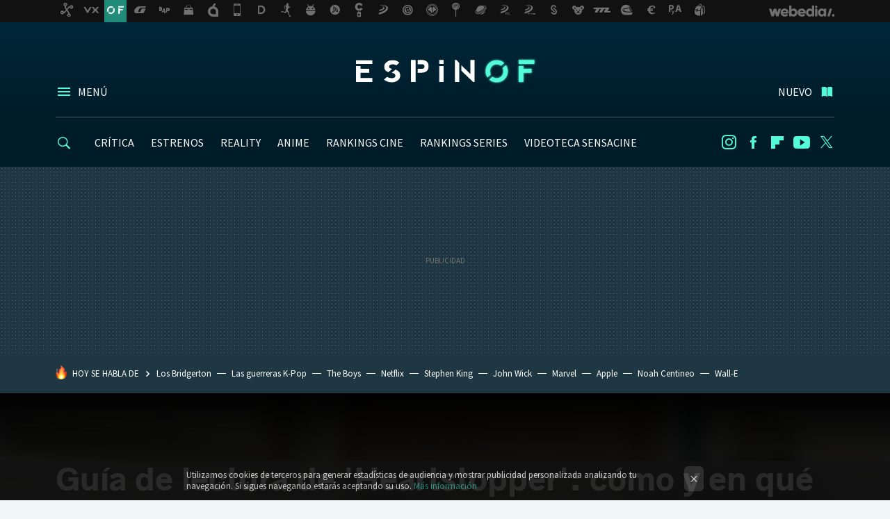

--- FILE ---
content_type: text/html; charset=UTF-8
request_url: https://www.espinof.com/listas/heartstopper-como-leer-comics-novelas-que-se-basa-adorable-serie-netflix
body_size: 32108
content:
<!DOCTYPE html>
<html lang="es">
<head>
  <script>
 var country = 'US';
 var isSpainOrLatamUser = true;
 var WSLUser = null;
 var WSLUserIsXtraSubscribed = false;
 (function() {
  try {
   var cookieName = "weblogssl_user";
   var cookies = document.cookie.split(";");
   for (var i = 0; i < cookies.length; i++) {
    var fragments = /^\s*([^=]+)=(.+?)\s*$/.exec(cookies[i]);
    if (fragments[1] === cookieName) {
     var cookie = decodeURIComponent(decodeURIComponent(fragments[2]));
     WSLUser = JSON.parse(cookie).user;
     WSLUserIsXtraSubscribed = 'object' === typeof WSLUser && 1 === WSLUser.xtraSubscribed;
     break;
    }
   }
  } catch (e) {}
 })();
</script>
  <title>Guía de lectura de &#039;Heartstopper&#039;: cómo y en qué orden leer los cómics y las novelas en los que se basa la adorable serie de Netflix</title>
<script>
 window.WSL2 = window.WSL2 || {};
 WSL2.config = WSL2.config || {};
 WSL2.config.title = "Guía de lectura de &#039;Heartstopper&#039;: cómo y en qué orden leer los cómics y las novelas en los que se basa la adorable serie de Netflix";
</script>
 <meta charset="UTF-8">
<meta name="viewport" content="width=device-width, initial-scale=1.0">
 <meta name="description" content="Aunque adaptar un cómic de éxito no garantiza repetir la jugada, &amp;#039;Heartstopper&amp;#039; fue, sin duda, todo un acierto por parte de Netflix. Tanto si ya habéis caído...">
 <script>WSL2.config.metaDescription = "Aunque adaptar un cómic de éxito no garantiza repetir la jugada, &amp;#039;Heartstopper&amp;#039; fue, sin duda, todo un acierto por parte de Netflix. Tanto si ya habéis caído..."</script>
  <meta name="news_keywords" content="Guía, Heartstopper, Alice Oseman, Series de ficción, Netflix, Listas">
   <meta name="robots" content="max-image-preview:large">
<meta property="fb:admins" content="100000716994885">
<meta property="fb:pages" content="52386609324">
<meta property="fb:app_id" content="320648231703376">
<meta name="application-name" content="Espinof">
<meta name="msapplication-tooltip" content="Cine, series y TV. Estrenos, críticas y audiencias">
<meta name="msapplication-starturl" content="https://www.espinof.com">
<meta name="mobile-web-app-capable" content="yes">
                 <meta property="og:image" content="https://i.blogs.es/ff00ca/heartstopper-nick-charlie/840_560.jpg">
      <meta property="og:title" content="Guía de lectura de &#039;Heartstopper&#039;: cómo y en qué orden leer los cómics y las novelas en los que se basa la adorable serie de Netflix">
  <meta property="og:description" content="Aunque adaptar un cómic de éxito no garantiza repetir la jugada, &amp;#039;Heartstopper&amp;#039; fue, sin duda, todo un acierto por parte de Netflix. Tanto si ya habéis caído...">
  <meta property="og:url" content="https://www.espinof.com/listas/heartstopper-como-leer-comics-novelas-que-se-basa-adorable-serie-netflix">
  <meta property="og:type" content="article">
  <meta property="og:updated_time" content="2025-02-21T14:23:23Z">
    <meta name="DC.Creator" content="Carla Monfort">
  <meta name="DC.Date" content="2022-06-22">
  <meta name="DC.date.issued" content="2025-02-21T14:23:23Z">
  <meta name="DC.Source" content="Espinof">
  <meta property="article:modified_time" content="2025-02-21T14:23:23Z">
  <meta property="article:published_time" content="2025-02-21T14:23:23Z">
  <meta property="article:section" content="listas">
         <meta property="article:tag" content="Guía">
            <meta property="article:tag" content="Heartstopper">
            <meta property="article:tag" content="Alice Oseman">
             <meta name="twitter:card" content="summary_large_image"><meta name="twitter:image" content="https://i.blogs.es/ff00ca/heartstopper-nick-charlie/1366_521.jpg"><meta name="twitter:site" content="@espinof_com"><meta name="twitter:title" content="Guía de lectura de &#039;Heartstopper&#039;: cómo y en qué orden leer los cómics y las novelas en los que se basa la adorable serie de Netflix"><meta name="twitter:description" content="Aunque adaptar un cómic de éxito no garantiza repetir la jugada, &amp;#039;Heartstopper&amp;#039; fue, sin duda, todo un acierto por parte de Netflix. Tanto si ya habéis caído..."><meta name="twitter:creator" content="@@findingkitty_">         <script>
  window.dataLayer = [{"site":"BDC","siteSection":"postpage","vertical":"Entertainment","amp":"no","postId":219688,"postUrl":"https:\/\/www.espinof.com\/listas\/heartstopper-como-leer-comics-novelas-que-se-basa-adorable-serie-netflix","publishedDate":"2022-06-22","modifiedDate":"2025-02-21T14:23","categories":["series-de-ficcion","netflix","listas"],"tags":["guia","heartstopper","alice-oseman"],"videoContent":false,"partner":false,"blockLength":10,"author":"carla monfort","postType":"normal","linksToEcommerce":"none","ecomPostExpiration":"everlasting","mainCategory":"listas","postExpiration":null,"wordCount":590}];
 window.dataLayer[0].visitor_country = country;
 </script>
<script async src="https://www.googletagmanager.com/gtag/js?id=G-L3X96ZX03D"></script>
<script>
 window.dataLayer = window.dataLayer || [];
 window.WSL2 = window.WSL2 || {};
 window.WSL2.pageViewParams = {"site":"BDC","site_section":"postpage","vertical":"Entertainment","amp":"no","visitor_country":"US","content_id":219688,"post_url":"https:\/\/www.espinof.com\/listas\/heartstopper-como-leer-comics-novelas-que-se-basa-adorable-serie-netflix","content_publication_date":"2022-06-22","modified_date":"2025-02-21T14:23","page_category":"series-de-ficcion,netflix,listas","content_tags":"guia,heartstopper,alice-oseman","has_video_content":false,"global_branded":false,"block_length":10,"content_author_id":"carla monfort","post_type":"normal","links_to_ecommerce":"none","ecompost_expiration":"everlasting","mainCategory":"listas","post_expiration":null,"word_count":590};
 function gtag(){dataLayer.push(arguments);}
 gtag('js', new Date());
 gtag('config', 'G-L3X96ZX03D', { send_page_view: false });
  gtag('event', 'page_view', {"site":"BDC","site_section":"postpage","vertical":"Entertainment","amp":"no","visitor_country":"US","content_id":219688,"post_url":"https:\/\/www.espinof.com\/listas\/heartstopper-como-leer-comics-novelas-que-se-basa-adorable-serie-netflix","content_publication_date":"2022-06-22","modified_date":"2025-02-21T14:23","page_category":"series-de-ficcion,netflix,listas","content_tags":"guia,heartstopper,alice-oseman","has_video_content":false,"global_branded":false,"block_length":10,"content_author_id":"carla monfort","post_type":"normal","links_to_ecommerce":"none","ecompost_expiration":"everlasting","mainCategory":"listas","post_expiration":null,"word_count":590});
</script>
 <script>
 window.WSL2 = window.WSL2 || {};
 WSL2.config = WSL2.config || {};
 WSL2.config.enableDidomiOverlay = 0;
</script>

  <link rel="preload" href="https://securepubads.g.doubleclick.net/tag/js/gpt.js" as="script" type="text/javascript" />
 <script>
  var optidigitalQueue = optidigitalQueue || {};
  optidigitalQueue.cmd = optidigitalQueue.cmd || [];
 </script>
 <script 
  type='module' 
  id='optidigital-ad-init' 
  async data-config='{"adUnit": "/22963265510,1018282/1018282/od.espinof.com/article"}'
  src='//scripts.opti-digital.com/modules/?site=espinof'>
 </script>
                      





  




<script type="application/ld+json">
 {"@context":"https:\/\/schema.org","@type":"Article","mainEntityOfPage":"https:\/\/www.espinof.com\/listas\/heartstopper-como-leer-comics-novelas-que-se-basa-adorable-serie-netflix","name":"Guía de lectura de 'Heartstopper': cómo y en qué orden leer los cómics y las novelas en los que se basa...","headline":"Guía de lectura de 'Heartstopper': cómo y en qué orden leer los cómics y las novelas en los que se basa...","articlebody":"Aunque adaptar un cómic de éxito no garantiza repetir la jugada, &#039;Heartstopper&#039; fue, sin duda, todo un acierto por parte de Netflix. Tanto si ya habéis caído rendidos ante ella y queréis profundizar más, como si prefierís leeros antes el original, os contamos todo el universo comiquero y literario relacionado con estos personajes. Los orígenes de Nick y Charlie La historia de &#039;Heartstopper&#039; se basa en los cómics homónimos de Alice Oseman, cuyo primer tomo salió en 2018. Actualmente suma cinco volúmenes, con el sexto pendiente de publicarse y será el ponga el punto y final a la historia. En Espinof &amp;#039;Hearstopper&amp;#039;: por qué la serie de Netflix es un lugar feliz y merece ser uno de los fenómenos del año La temporada 1 de la serie de Netflix, que consta de 8 episodios de unos 25 minutos de duración, adapta los dos primeros volúmenes de la colección, la temporada 2 se centra en el 3 y el 4, mientras que la temporada 3 coge tramas sobre todo del 5. No obstante, en realidad &#039;Heartstopper&#039; es un spin-off de la primera novela de Oseman, &#039;Solitario&#039;, que publicó con 19 años en 2014 y protagonizada por Tori Spring, la hermana de Charlie. No es necesario leerlo para entender la historia de &#039;Heartstopper&#039; y, de hecho, este libro tiene un tono muy diferente a esos cómics y trata temas duros de salud mental, suicidio y trastornos de la alimentación. A raíz de &#039;Solitario&#039;, la autora sacó al año siguiente, en formato ebook, dos novelas cortas derivadas: &#039;Nick y Charlie&#039;, ambientada dos años después de lo que veríamos más adelante en &#039;Heartstopper&#039; y donde estos dos personajes, que eran secundarios en &#039;Solitario&#039;, cogen protagonismo; y &#039;Este invierno&#039;, que se centra en la Navidad más triste de Tori y Charlie y sucede justo antes de lo que pasa en la novela. ¿En qué orden leer &#039;Heartstopper&#039;? Los cinco volúmenes de &#039;Hearstopper&#039; han sido editados en España por el sello editorial Crossbooks aunque también es posible leerlo online en inglés de manera legal en Tapas y Webtoon, donde se van subiendo nuevos capítulos. Por su parte, &#039;Solitario&#039; fue editado en 2015 por Planeta, bajo el subtítulo de &#039;Esto no es una historia de amor&#039; y luego fue reeditado por Crossbooks en 2023, así como las dos novelas cortas complementarias. Si solo os interesa la historia de Charlie y Nick, basta con leer los tomos del cómic en el orden de numeración (de hecho, es el orden que recomienda la autora) pero, si sois completistas, la historia de &#039;Solitario&#039; se situaría cronológicamente hacia la mitad del tomo 5, justo tras &#039;Este invierno&#039;, y después iría &#039;Nick y Charlie&#039;. Por otra parte, Oseman tiene otras tres novelas autoconclusivas que están ambientadas en el mismo universo que &#039;Heartstopper&#039; y &#039;Solitario&#039; y que se pueden leer en cualquier orden porque son independientes (aunque también podemos ubicarlas en la cronología de la serie): &#039;Radio Silencio&#039; (donde tenemos al personaje de Radel, un podcaster al que también se hace referencia en &#039;Heartstopper&#039;), &#039;Nací para esto&#039; y &#039;Sin Amor&#039;. Las tres han sido publicadas en España por Fandom Books. El orden cronológico quedaría así: &#039;Heartstopper&#039; Volumen 1 &#039;Heartstopper&#039; Volumen 2 &#039;Heartstopper&#039; Volumen 3 &#039;Heartstopper&#039; Volumen 4 &#039;Heartstopper&#039; Volumen 5 &#039;Este invierno&#039; &#039;Solitario&#039; &#039;Nick y Charlie&#039; &#039;Heartstopper&#039; Volumen 6 (próximamente) &#039;Radio Silencio&#039; &#039;Nací para esto&#039; &#039;Sin amor&#039; Mientras esperamos que llegue la siguiente temporada, podéis matar el gusanillo profundizando en esta adorable historia, bien en su original comiquero o bien desde el punto de vista de una de sus secundarias, con un tono totalmente diferente. En Espinof | 9 fantásticas series LGBTI+ que puedes ver en streaming En Espinof | Las mejores series de Netflix en 2024","datePublished":"2025-02-21T14:23:23Z","dateModified":"2025-02-21T14:23:23Z","description":"Aunque adaptar un cómic de éxito no garantiza repetir la jugada, &#039;Heartstopper&#039; fue, sin duda, todo un acierto por parte de Netflix. Tanto si ya habéis caído...","publisher":{"@type":"Organization","name":"Espinof","url":"https:\/\/www.espinof.com","sameAs":["https:\/\/x.com\/espinof_com","https:\/\/www.facebook.com\/pages\/espinofcinetv\/52386609324","https:\/\/www.youtube.com\/channel\/UCZQfwlWCUxMaxwf2MKsH_wg","https:\/\/instagram.com\/espinof_com"],"logo":{"@type":"ImageObject","url":"https:\/\/img.weblogssl.com\/css\/espinof\/p\/amp\/images\/logo.png?v=1768905946","width":600,"height":60},"Parentorganization":"Webedia"},"image":{"@type":"ImageObject","url":"https:\/\/i.blogs.es\/ff00ca\/heartstopper-nick-charlie\/1200_900.jpg","width":1200,"height":900},"author":[{"@type":"Person","name":"Carla Monfort","url":"https:\/\/www.espinof.com\/autor\/carla-monfort"}],"url":"https:\/\/www.espinof.com\/listas\/heartstopper-como-leer-comics-novelas-que-se-basa-adorable-serie-netflix","thumbnailUrl":"https:\/\/i.blogs.es\/ff00ca\/heartstopper-nick-charlie\/1200_900.jpg","articleSection":"Listas","creator":"Carla Monfort","keywords":"Guía, Heartstopper, Alice Oseman, Series de ficción, Netflix, Listas"}
</script>
   <link rel="preconnect" href="https://i.blogs.es">
<link rel="shortcut icon" href="https://img.weblogssl.com/css/espinof/p/common/favicon.ico" type="image/ico">
<link rel="apple-touch-icon" href="https://img.weblogssl.com/css/espinof/p/common/apple-touch-icon.png">
<link rel="apple-touch-icon-precomposed" sizes="144x144" href="https://img.weblogssl.com/css/espinof/p/common/apple-touch-icon-144-precomposed.png">
<link rel="apple-touch-icon-precomposed" sizes="114x114" href="https://img.weblogssl.com/css/espinof/p/common/apple-touch-icon-114-precomposed.png">
<link rel="apple-touch-icon-precomposed" sizes="72x72" href="https://img.weblogssl.com/css/espinof/p/common/apple-touch-icon-72-precomposed.png">
<link rel="apple-touch-icon-precomposed" href="https://img.weblogssl.com/css/espinof/p/common/apple-touch-icon-57-precomposed.png">
 <link rel="preconnect" href="https://static.criteo.net/" crossorigin>
 <link rel="dns-prefetch" href="https://static.criteo.net/">
 <link rel="preconnect" href="https://ib.adnxs.com/" crossorigin>
 <link rel="dns-prefetch" href="https://ib.adnxs.com/">
 <link rel="preconnect" href="https://bidder.criteo.com/" crossorigin>
 <link rel="dns-prefetch" href="https://bidder.criteo.com/">
     <link rel="preload" as="image" fetchpriority="high" type="image/jpeg" href="https://i.blogs.es/ff00ca/heartstopper-nick-charlie/1366_2000.jpg" media="(max-width: 500px)">
  <link rel="preload" as="style" href="https://img.weblogssl.com/css/espinof/p/default-d/main.css?v=1768905946">
   <link rel="alternate" type="application/rss+xml" title="Espinof - todas las noticias" href="/index.xml">
   <link rel="image_src" href="https://i.blogs.es/ff00ca/heartstopper-nick-charlie/75_75.jpg">
      <link rel="canonical" href="https://www.espinof.com/listas/heartstopper-como-leer-comics-novelas-que-se-basa-adorable-serie-netflix">
   
    <link rel="preload stylesheet" href="https://fonts.googleapis.com/css?family=Source+Sans+Pro:400,300,300italic,400italic,700,700italic" as="style" type="text/css" crossorigin="anonymous">
    <link rel="amphtml" href="https://www.espinof.com/listas/heartstopper-como-leer-comics-novelas-que-se-basa-adorable-serie-netflix/amp" >
  <link rel="stylesheet" type="text/css" href="https://img.weblogssl.com/css/espinof/p/default-d/main.css?v=1768905946">
 
     </head>
<body class="js-desktop m-cms prod js-body">
              <script>
 var cs_ucfr = "0";
 var _comscore = _comscore || [];
 var configs = {c1: "2", c2: "6035191", cs_ucfr: cs_ucfr};
 var keyword = keyword || '';
 if(keyword) {
  configs.options = {url_append: "comscorekw=" + keyword};
 }
 _comscore.push(configs);
 var s = document.createElement("script"), el = document.getElementsByTagName("script")[0];
 s.async = true;
 s.src = "https://sb.scorecardresearch.com/cs/6035191/beacon.js";
 el.parentNode.insertBefore(s, el);
</script>
 
<script>
 dataLayer.push({
  contentGroup1: "post",
  contentGroup2: "carla monfort",
  contentGroup3: "listas",
  contentGroup4: "normal",
  contentGroup5: "220622",
 });
</script>
 <script>let viewsOnHost = +sessionStorage.getItem("upv") || 0;
viewsOnHost += 1;
sessionStorage.setItem("upv", viewsOnHost);

let sessionsOnHost = +localStorage.getItem("sessionsOnHost") || 0;
if (viewsOnHost === 1) {
  sessionsOnHost += 1;
}
localStorage.setItem("sessionsOnHost", sessionsOnHost);
</script>
  <div id="publicidad"></div>
  <script>
    function hash(string) {
      const utf8 = new TextEncoder().encode(string);
      return crypto.subtle.digest('SHA-256', utf8).then((hashBuffer) => {
        const hashArray = Array.from(new Uint8Array(hashBuffer));
        return hashArray.map((bytes) => bytes.toString(16).padStart(2, '0')).join('');
      });
    }

    const populateHashedEmail = () => {
      const loggedin = WSL2.User.isUserLoggedIn();
      if (loggedin) {
        const userEmail = WSL2.User.getUserEmail();
        hash(userEmail).then((hashedEmail) => {
          jad.config.publisher.hashedId = { sha256email: hashedEmail };
        });
      }
    }

    WSL2.config.enablePerformanceImprovements = "0";
    window.hasAdblocker = getComputedStyle(document.querySelector('#publicidad')).display === 'none';
                                                                      WSL2.config.dynamicIU = "/1018282/Espinof/postpage";
        window.jad = window.jad || {};
    jad.cmd = jad.cmd || [];
    let swrap = document.createElement("script");
    if ('1' === WSL2.config.enablePerformanceImprovements) {
      swrap.defer = true;
    }
    else {
      swrap.async = true;
    }

    const jadTargetingData = {"site":"BDC","siteSection":"postpage","vertical":"Entertainment","amp":"no","visitor_country":"US","postId":219688,"postUrl":"https:\/\/www.espinof.com\/listas\/heartstopper-como-leer-comics-novelas-que-se-basa-adorable-serie-netflix","publishedDate":"2022-06-22","modifiedDate":"2025-02-21T14:23","categories":["series-de-ficcion","netflix","listas"],"tags":["guia","heartstopper","alice-oseman"],"videoContent":false,"partner":false,"blockLength":10,"author":"carla monfort","postType":"normal","linksToEcommerce":"none","ecomPostExpiration":"everlasting","mainCategory":"listas","postExpiration":null,"wordCount":590};
          {
      const postCreationDate = 1655913697
      const currentDate = new Date();
      const currentTimestamp = currentDate.getTime();
      const postTimeStamp = new Date(postCreationDate*1000).getTime();
      const sixDaysMilliseconds = 6 * 60 * 24 * 60 * 1000;
      jadTargetingData["recency"] = currentTimestamp - postTimeStamp > sixDaysMilliseconds ? 'old' : 'new';
      const currentHour = (currentDate.getUTCHours() + 2) % 24;
      jadTargetingData["hour"] = String(currentHour).length == 1 ? '0' + currentHour : currentHour;
      }
        jadTargetingData["upv"] = sessionStorage.getItem("upv") || 1;

    swrap.src = "https://cdn.lib.getjad.io/library/1018282/Espinof";
    swrap.setAttribute("importance", "high");
    let g = document.getElementsByTagName("head")[0];
    const europeanCountriesCode = [
      'AD', 'AL', 'AT', 'AX', 'BA', 'BE', 'BG', 'BY', 'CH', 'CY', 'CZ', 'DE', 'DK',
      'EE', 'ES', 'FI', 'FO', 'FR', 'GB', 'GG', 'GI', 'GR', 'HR', 'HU', 'IE', 'IM',
      'IS', 'IT', 'JE', 'LI', 'LT', 'LU', 'LV', 'MC', 'MD', 'ME', 'MK', 'MT', 'NL',
      'NO', 'PL', 'PT', 'RO', 'RS', 'RU', 'SE', 'SI', 'SJ', 'SK', 'SM', 'UA', 'VA'
    ];
    window.WSL2 = window.WSL2 || {};
    window.WSL2.isEuropeanVisitor = europeanCountriesCode.includes(window.country);
    const enableCmpChanges = "1";
    let cmpObject = {
      includeCmp: window.WSL2.isEuropeanVisitor ? false : true,
      name: window.WSL2.isEuropeanVisitor ? 'didomi' : 'none'
    }
    if (window.WSL2.isEuropeanVisitor && "1" == enableCmpChanges) {
      cmpObject = {
        ...cmpObject,
        "siteId": "7bd10a97-724f-47b3-8e9f-867f0dea61c8",
        "noticeId": "azK78hkV",
        "paywall": {
          "version": 1,
          "clientId": "AeAcL5krxDiL6T0cdEbtuhszhm0bBH9S0aQeZwvgDyr0roxQA6EJoZBra8LsS0RstogsYj54y_SWXQim",
          "planId": "P-3K075937AV071123CMWG2MTQ",
          "tosUrl": "https://weblogs.webedia.es/condiciones-uso.html",
          "touUrl": "https://weblogs.webedia.es/condiciones-uso.html",
          "privacyUrl": "https://weblogs.webedia.es/cookies.html" ,
          "language":  "es"
        }
      }
    }
    g.parentNode.insertBefore(swrap, g);
    jad.cmd.push(function() {
      jad.public.setConfig({
        page: "/1018282/Espinof/postpage", 
                  pagePositions: [
                         'top',
             'cen1',
             'cen2',
             'footer',
             'oop',
             'cintillo',
             '1',
             'inread1',
             '2',
             'large-sticky',
   
          ],
          elementsMapping:                                                                                                        
                                                                                 
 {"top":"div-gpt-top","cen1":"div-gpt-cen","cen2":"div-gpt-cen2","footer":"div-gpt-bot2","oop":"div-gpt-int","cintillo":"div-gpt-int2","1":"div-gpt-lat","inread1":"div-gpt-out","2":"div-gpt-lat2","large-sticky":"div-gpt-bot3"}
,
          targetingOnPosition: {
                      "top": {
     'fold': ['atf']
    },
               "cen1": {
     'fold': ['btf']
    },
               "cen2": {
     'fold': ['btf']
    },
               "footer": {
     'fold': ['btf']
    },
               "oop": {
     'fold': ['mtf']
    },
               "cintillo": {
     'fold': ['mtf']
    },
               "1": {
     'fold': ['atf']
    },
               "inread1": {
     'fold': ['mtf']
    },
               "2": {
     'fold': ['mtf']
    },
               "3": {
     'fold': ['mtf']
    },
               "4": {
     'fold': ['mtf']
    },
               "5": {
     'fold': ['mtf']
    },
               "6": {
     'fold': ['mtf']
    },
               "7": {
     'fold': ['mtf']
    },
               "8": {
     'fold': ['mtf']
    },
               "large-sticky": {
     'fold': ['atf']
    },
      
          },
                targeting: jadTargetingData,
        interstitialOnFirstPageEnabled: false,
        cmp: cmpObject,
        wemass: {
          targeting: {
            page: {
              type: jadTargetingData.siteSection ?? "",
              content: {
                categories: jadTargetingData.categories ?? [""],
              },
              article: {
                id: jadTargetingData.postId ?? "",
                title: WSL2.config.title ?? "",
                description: WSL2.config.metaDescription ?? "",
                topics: jadTargetingData.tags ?? [""],
                authors: jadTargetingData.author ? jadTargetingData.author.split(',') : [""],
                modifiedAt: jadTargetingData.modifiedDate ? new Date(jadTargetingData.modifiedDate).toISOString() : "",
                publishedAt: jadTargetingData.publishedDate ? new Date(jadTargetingData.modifiedDate).toISOString() : "",
                premium: false,
                wordCount: jadTargetingData.wordCount ?? null,
                paragraphCount: jadTargetingData.blockLength ?? "",
                section: jadTargetingData.mainCategory ?? "",
                subsection: "",
              },
              user: {
                type: "",
                age: null,
                gender: "",
              },
            },
          },
        },
      });

      jad.public.loadPositions();
      jad.public.displayPositions();
    });
    if (!window.hasAdblocker) {
      window.addEventListener('load', () => {
        populateHashedEmail();
        WSL2.Events.on('loginSuccess', populateHashedEmail);
        WSL2.Events.on('onLogOut', () => {
          jad.config.publisher.hashedId = {};
        });
      });
    }
  </script>
<div class="customize-me">
 <div class="head-content-favs">
  <div class="head-container head-container-with-ad head-container-with-corner m-favicons-compact m-head-masthead">
 <div class="head head-with-ad is-init">
     <div class="head-favicons-container">
 <nav class="head-favicons">
  <div class="head-favicons-index head-webedia-logo">
   <a id="favicons-toggle" href="https://www.webedia.es/" data-target="#head-favicons"><abbr title="Webedia">Webedia</abbr></a>
  </div>
 </nav>
</div>    <div class="masthead-site-lead ">
 <div class="masthead-container">
  <div class="masthead-logo">
   <div class="masthead-logo-brand">
    <a href="/" class="masthead-brand">Espinof</a>
   </div>
     </div>
       <nav class="masthead-actions">
    <ul class="masthead-actions-list">
     <li class="masthead-actions-list-item"><a href="#sections" class="masthead-actions-menu m-v1 js-toggle" data-searchbox="#search-field-1">Menú</a></li>
     <li class="masthead-actions-list-item"><a href="#headlines" class="masthead-actions-nuevo m-v1 js-toggle">Nuevo</a></li>
    </ul>
   </nav>
      </div>
</div>
     <div class="masthead-site-nav-container js-nano-container" id="showSwipecard">
 <nav class="masthead-site-nav">
     <a class="masthead-nav-search js-toggle" data-searchbox="#search-field-2" href="#search"></a>
    <ul class="masthead-nav-topics">
            <li class="masthead-nav-topics-item">
   <a class="masthead-nav-topics-anchor critica" href="https://www.espinof.com/categoria/criticas">
    CRÍTICA
    <span></span>
   </a>
  </li>
    <li class="masthead-nav-topics-item">
   <a class="masthead-nav-topics-anchor estrenos" href="https://www.espinof.com/categoria/estrenos">
    ESTRENOS
    <span></span>
   </a>
  </li>
    <li class="masthead-nav-topics-item">
   <a class="masthead-nav-topics-anchor reality" href="https://www.espinof.com/categoria/reality">
    REALITY
    <span></span>
   </a>
  </li>
    <li class="masthead-nav-topics-item">
   <a class="masthead-nav-topics-anchor anime" href="https://www.espinof.com/categoria/anime">
    ANIME
    <span></span>
   </a>
  </li>
    <li class="masthead-nav-topics-item">
   <a class="masthead-nav-topics-anchor rankings-cine" href="https://www.espinof.com/ranking/peliculas-recomendadas">
    RANKINGS CINE
    <span></span>
   </a>
  </li>
    <li class="masthead-nav-topics-item">
   <a class="masthead-nav-topics-anchor rankings-series" href="https://www.espinof.com/ranking/series-recomendadas">
    RANKINGS SERIES
    <span></span>
   </a>
  </li>
    <li class="masthead-nav-topics-item">
   <a class="masthead-nav-topics-anchor videoteca-sensacine" href="https://www.espinof.com/ranking/videoteca-sensacine">
    VIDEOTECA SENSACINE
    <span></span>
   </a>
  </li>
      </ul>
  <ul class="masthead-nav-social">
         <li class="masthead-nav-social-item"><a href="https://instagram.com/espinof_com" class="masthead-nav-social-anchor masthead-social-instagram" rel="nofollow">Instagram</a></li>

 
        <li class="masthead-nav-social-item"><a href="https://www.facebook.com/pages/espinofcinetv/52386609324" class="masthead-nav-social-anchor masthead-social-facebook" rel="nofollow">Facebook</a></li>

 
        <li class="masthead-nav-social-item"><a href="https://flipboard.com/@espinof" class="masthead-nav-social-anchor masthead-social-flipboard" rel="nofollow">Flipboard</a></li>

 
        <li class="masthead-nav-social-item"><a href="https://www.youtube.com/channel/UCZQfwlWCUxMaxwf2MKsH_wg?sub_confirmation=1" class="masthead-nav-social-anchor masthead-social-youtube" rel="nofollow">Youtube</a></li>

 
         <li class="masthead-nav-social-item"><a href="https://twitter.com/espinof_com" class="masthead-nav-social-anchor masthead-social-x" rel="nofollow">Twitter</a></li>

 
 </ul>
        </nav>
</div>
   </div>
</div>

   <div class="ad ad-top">
  <div class="ad-box" id="div-gpt-top">
     </div>
   </div>
  
  <div class="page-container">
         <div class="section-deeplinking-container m-deeplinking-news m-deeplinking-post o-deeplinking-section">
  <div class="section-deeplinking o-deeplinking-section_wrapper">
       <div class="section-deeplinking-wrap">
     <span class="section-deeplinking-header">HOY SE HABLA DE</span>
     <ul id="js-deeplinking-news-nav-links" class="section-deeplinking-list">
             <li class="section-deeplinking-item"><a href="https://www.espinof.com/criticas/temporada-4-bridgerton-estupenda-vuelve-a-demostrar-que-mejores-series-netflix" class="section-deeplinking-anchor">Los Bridgerton</a></li>
             <li class="section-deeplinking-item"><a href="https://www.espinof.com/netflix/guerreras-k-pop-no-tiene-previsto-dejar-superarse-acaba-batir-su-propio-record-sobrepasa-cifra-dorada-20-mil-millones-visualizaciones" class="section-deeplinking-anchor">Las guerreras K-Pop</a></li>
             <li class="section-deeplinking-item"><a href="https://www.espinof.com/series-de-ficcion/final-the-boys-antony-starr-abandona-prime-video-su-nueva-prometedora-serie-sera-para-netflix" class="section-deeplinking-anchor">The Boys</a></li>
             <li class="section-deeplinking-item"><a href="https://www.espinof.com/animacion/ultimos-dias-para-ver-netflix-esta-infravalorada-pelicula-dreamworks-divertidisima-comedia-superheroe-improbable" class="section-deeplinking-anchor">Netflix</a></li>
             <li class="section-deeplinking-item"><a href="https://www.espinof.com/estrenos/stephen-king-se-pasaria-grande-esta-pelicula-terror-argentina-virgen-tosquera-cocina-paciencia-coming-of-age-violencia" class="section-deeplinking-anchor">Stephen King</a></li>
             <li class="section-deeplinking-item"><a href="https://www.espinof.com/en-rodaje/solo-henry-cavill-podria-hacer-que-confiara-inmortales-otra-vez-sus-primeras-imagenes-se-nota-mano-director-john-wick-no-puedo-estar-a-bordo" class="section-deeplinking-anchor">John Wick</a></li>
             <li class="section-deeplinking-item"><a href="https://www.espinof.com/actores-y-actrices/sigo-estando-feliz-que-ocurriese-chris-pratt-recuerda-su-escena-controvertida-universo-marvel-odio-recibido-fans" class="section-deeplinking-anchor">Marvel</a></li>
             <li class="section-deeplinking-item"><a href="https://www.espinof.com/proyectos/apple-tv-firma-acuerdo-historico-brandon-sanderson-universo-cosmere-fin-tendra-series-peliculas-empezando-mistborn" class="section-deeplinking-anchor">Apple</a></li>
             <li class="section-deeplinking-item"><a href="https://www.espinof.com/proyectos/sydney-sweeney-noah-centineo-protagonizaran-netflix-pelicula-imagen-real-anime-mechas-influyente-historia" class="section-deeplinking-anchor">Noah Centineo</a></li>
             <li class="section-deeplinking-item"><a href="https://www.espinof.com/entretenimiento/he-visto-primera-vez-wall-e-creo-que-su-mensaje-sigue-siendo-actual-18-anos-despues-su-estreno-tambien-demuestra-que-pixar-deberia-hacer-cine-politico" class="section-deeplinking-anchor">Wall-E</a></li>
           </ul>
     <div id="js-deeplinking-news-nav-btn" class="section-deeplinking-btn" style="display:none"></div>
    </div>
     </div>
 </div>

         <div class="content-container">
    <main>
     <header class="special-post-container">
      <div class="special-post-bg-img">
               <img src="https://i.blogs.es/ff00ca/heartstopper-nick-charlie/1366_2000.jpg" alt="Guía de lectura de &#039;Heartstopper&#039;: cómo y en qué orden leer los cómics y las novelas en los que se basa la adorable serie de Netflix">
             </div>
      <div class="special-post-inner-wrap">
       <div class="special-post-inner">
        <h1 class="post-title-featured"> Guía de lectura de 'Heartstopper': cómo y en qué orden leer los cómics y las novelas en los que se basa la adorable serie de Netflix </h1>
                <div class="post-comments-shortcut">
            <a title="1 comentario" href="#comments" class="post-comments js-smooth-scroll">1 comentario</a>
             <a href="#" onclick="window.open('https://www.facebook.com/sharer/sharer.php?u=https://www.espinof.com/listas/heartstopper-como-leer-comics-novelas-que-se-basa-adorable-serie-netflix%3Futm_source%3Dfacebook%26utm_medium%3Dsocial%26utm_campaign%3Dbotoneraweb', '', 'menubar=no,toolbar=no,resizable=yes,scrollbars=yes,height=600,width=600'); return false;" class="btn-facebook js-btn-facebook" data-postname="heartstopper-como-leer-comics-novelas-que-se-basa-adorable-serie-netflix">Facebook</a>
 <a href="https://twitter.com/intent/tweet?url=https://www.espinof.com/p/219688%3Futm_source%3Dtwitter%26utm_medium%3Dsocial%26utm_campaign%3Dbotoneraweb&text=Gu%C3%ADa%20de%20lectura%20de%20%27Heartstopper%27%3A%20c%C3%B3mo%20y%20en%20qu%C3%A9%20orden%20leer%20los%20c%C3%B3mics%20y%20las%20novelas%20en%20los%20que%20se%20basa%20la%20adorable%20serie%20de%20Netflix&via=espinof_com" class="btn-x js-btn-twitter" data-postname="heartstopper-como-leer-comics-novelas-que-se-basa-adorable-serie-netflix">Twitter</a>
<a href="https://share.flipboard.com/bookmarklet/popout?v=2&title=Gu%C3%ADa%20de%20lectura%20de%20%27Heartstopper%27%3A%20c%C3%B3mo%20y%20en%20qu%C3%A9%20orden%20leer%20los%20c%C3%B3mics%20y%20las%20novelas%20en%20los%20que%20se%20basa%20la%20adorable%20serie%20de%20Netflix&url=https%3A%2F%2Fwww.espinof.com%2Flistas%2Fheartstopper-como-leer-comics-novelas-que-se-basa-adorable-serie-netflix%3Futm_source%3Dflipboard%26utm_medium%3Dsocial%26utm_campaign%3Dbotoneraweb" class="btn-flipboard js-flipboard-share-button js-flipboard-share-event" data-postname="heartstopper-como-leer-comics-novelas-que-se-basa-adorable-serie-netflix">Flipboard</a>
<a href="mailto:?subject=Gu%C3%ADa%20de%20lectura%20de%20%27Heartstopper%27%3A%20c%C3%B3mo%20y%20en%20qu%C3%A9%20orden%20leer%20los%20c%C3%B3mics%20y%20las%20novelas%20en%20los%20que%20se%20basa%20la%20adorable%20serie%20de%20Netflix&body=https://www.espinof.com/listas/heartstopper-como-leer-comics-novelas-que-se-basa-adorable-serie-netflix%3Futm_source%3Demailsharing%26utm_medium%3Demail%26utm_content%3DPOST%26utm_campaign%3Dbotoneraweb%26utm_term%3DCLICK%2BON%2BTITLE" class="btn-email js-btn-email" data-postname="heartstopper-como-leer-comics-novelas-que-se-basa-adorable-serie-netflix">E-mail</a>
 <span class="js-whatsapp"></span>
 <script>
   document.addEventListener('DOMContentLoaded', () => {
     const userAgent = navigator.userAgent.toLowerCase();
     if (userAgent.indexOf('ipod') < 0) {
       if (userAgent.indexOf('android') >= 0 || userAgent.indexOf('iphone') >= 0) {
         const length = document.getElementsByClassName('js-whatsapp').length;
         for (let i = 0; i < length; i++) {
           document.getElementsByClassName('js-whatsapp')[i].innerHTML = `<a class='btn-whatsapp js-btn-whatsapp' data-postname="heartstopper-como-leer-comics-novelas-que-se-basa-adorable-serie-netflix" href="whatsapp://send?text=Guía de lectura de &#039;Heartstopper&#039;: cómo y en qué orden leer los cómics y las novelas en los que se basa la adorable serie de Netflix  https://www.espinof.com/listas/heartstopper-como-leer-comics-novelas-que-se-basa-adorable-serie-netflix%3Futm_source%3Dwhatsapp%26utm_medium%3Dsocial%26utm_campaign%3Dbotoneramobile">Whatsapp</a>`;
         }
       }
     }
   }, {once:true});
 </script>
        </div>
       </div>
       <div class="post-asset-main">
        <div class="article-asset-edge article-asset-image js-post-images-container">
               <div class="asset-content">
  <picture>
   <source media="(min-width: 1025px)" srcset="https://i.blogs.es/ff00ca/heartstopper-nick-charlie/1366_2000.jpg">
   <source media="(min-width: 651px)" srcset="https://i.blogs.es/ff00ca/heartstopper-nick-charlie/1024_2000.jpg">
   <source media="(min-width: 451px)" srcset="https://i.blogs.es/ff00ca/heartstopper-nick-charlie/650_1200.jpg">
   <img alt="Guía de lectura de &#039;Heartstopper&#039;: cómo y en qué orden leer los cómics y las novelas en los que se basa la adorable serie de Netflix" src="https://i.blogs.es/ff00ca/heartstopper-nick-charlie/450_1000.jpg" decoding="sync" loading="eager" fetchpriority="high" width="3000" height="1996">
  </picture>
 </div>
          </div>
       </div>
      </div>
     </header>
     <article class="article article-featured">
       <div class="article-content-wrapper">
        <div class="article-content-inner">
                    <div class="article-metadata-container">
 <div class="article-meta-row">
 <div class="article-time">
   <time
   class="article-date"
   datetime="2025-02-21T14:23:23Z"
   data-format="D MMMM YYYY"
   data-post-modified-time="2025-02-21T14:23:23Z"
   data-post-modified-format="D MMMM YYYY, HH:mm"
   data-post-reindexed-original-time=""
  >
   2025-02-21T14:23:23Z
  </time>
  <span id="is-editor"></span>
</div>
   </div>
</div>
<div class="p-a-cr m-pa-single  js-authors-container">
 <div class="p-a-wrap js-wrap">
     <div class="p-a-avtr">
       <img src="https://i.blogs.es/402bae/blob/150_150.jpeg" alt="carla-monfort" class="author-avatar">
    </div>
    <div class="p-a-info">
           <div class="au-card-relative js-relative">
      <div class="p-a-chip js-author  p-ab-is-hidden
" data-id="author-466-creator" role="button" tabindex="0">
  <p><span>Carla Monfort</span></p>
  <span class="p-a-ui"></span> </div>
                </div>
          <span class="p-a-job">Colaboradora</span>     </div>
 </div>
 </div>
 <div class="p-a-card-popover">
         <div class="p-a-card js-author-info  p-ab-is-hidden
" id="author-466-creator" >
 <div class="p-a-cwrap">
  <div class="p-a-avtr">
         <img src="https://i.blogs.es/402bae/blob/150_150.jpeg" alt="carla-monfort" class="a-c-img">
       </div>
  <div class="p-a-pi">
         <span class="ic-close js-close" role="button" tabindex="0"></span>
        <p class="p-a-cn">Carla Monfort</p>
   <small class="p-a-cj">Colaboradora</small>
  </div>
 </div>
 <div class="p-a-c">
      <a class="p-a-pl" href="/autor/carla-monfort" >2681 publicaciones de Carla Monfort</a>
 </div>
</div>
          </div>
                  <div class="article-content">
           <div class="blob js-post-images-container">
<p>Aunque adaptar un cómic de éxito no garantiza repetir la jugada, <a class="text-outboundlink" href="https://www.espinof.com/criticas/heartstopper-serie-bonita-entranable-ano-netflix-borda-esta-estupenda-adaptacion-comic-alice-oseman" data-vars-post-title="'Heartstopper' es la serie más bonita y entrañable del año: Netflix lo borda con esta estupenda adaptación del cómic de Alice Oseman" data-vars-post-url="https://www.espinof.com/criticas/heartstopper-serie-bonita-entranable-ano-netflix-borda-esta-estupenda-adaptacion-comic-alice-oseman">'Heartstopper'</a> fue, sin duda, todo un acierto por parte de <a rel="noopener, noreferrer" href="https://www.netflix.com/title/81059939">Netflix</a>. Tanto si ya habéis caído rendidos ante ella y queréis profundizar más, como si prefierís leeros antes el original, os contamos <strong>todo el universo comiquero y literario relacionado con estos personajes</strong>.</p>
<!-- BREAK 1 --> <div class="ad ad-lat">
  <div class="ad-box" id="div-gpt-lat">
     </div>
   </div>
<!--more--><h2>Los orígenes de Nick y Charlie</h2>

<p>La historia de 'Heartstopper' <strong>se basa en los cómics homónimos de Alice Oseman</strong>, cuyo primer tomo salió en 2018. Actualmente suma cinco volúmenes, con el sexto pendiente de publicarse y será el ponga el punto y final a la historia. </p>
<!-- BREAK 2 --><div class="article-asset article-asset-normal article-asset-center">
 <div class="desvio-container">
  <div class="desvio">
   <div class="desvio-figure js-desvio-figure">
    <a href="https://www.espinof.com/netflix/hearstopper-que-serie-netflix-lugar-feliz-merece-ser-uno-fenomenos-ano" class="pivot-outboundlink" data-vars-post-title="'Hearstopper': por qué la serie de Netflix es un lugar feliz y merece ser uno de los fenómenos del año">
     <img alt="&#x27;Hearstopper&#x27;&#x3A;&#x20;por&#x20;qu&#x00E9;&#x20;la&#x20;serie&#x20;de&#x20;Netflix&#x20;es&#x20;un&#x20;lugar&#x20;feliz&#x20;y&#x20;merece&#x20;ser&#x20;uno&#x20;de&#x20;los&#x20;fen&#x00F3;menos&#x20;del&#x20;a&#x00F1;o" width="375" height="142" src="https://i.blogs.es/ccb541/heartstopper/375_142.jpg">
    </a>
   </div>
   <div class="desvio-summary">
    <div class="desvio-taxonomy js-desvio-taxonomy">
     <a href="https://www.espinof.com/netflix/hearstopper-que-serie-netflix-lugar-feliz-merece-ser-uno-fenomenos-ano" class="desvio-taxonomy-anchor pivot-outboundlink" data-vars-post-title="'Hearstopper': por qué la serie de Netflix es un lugar feliz y merece ser uno de los fenómenos del año">En Espinof</a>
    </div>
    <a href="https://www.espinof.com/netflix/hearstopper-que-serie-netflix-lugar-feliz-merece-ser-uno-fenomenos-ano" class="desvio-title js-desvio-title pivot-outboundlink" data-vars-post-title="'Hearstopper': por qué la serie de Netflix es un lugar feliz y merece ser uno de los fenómenos del año">&#039;Hearstopper&#039;: por qué la serie de Netflix es un lugar feliz y merece ser uno de los fenómenos del año</a>
   </div>
  </div>
 </div>
</div>
<p><strong>La temporada 1 de la serie de Netflix</strong>, que consta de 8 episodios de unos 25 minutos de duración, <strong>adapta los dos primeros volúmenes</strong> de la colección, la temporada 2 se centra en el 3 y el 4, mientras que la temporada 3 coge tramas sobre todo del 5.</p>
<!-- BREAK 3 -->  <div class="ad ad-out">
  <div style='display:none;' class="Content_3"></div>
 </div>

<p>No obstante, en realidad 'Heartstopper' <strong>es un spin-off de la primera novela de Oseman, 'Solitario'</strong>, que publicó con 19 años en 2014 y protagonizada por Tori Spring, la hermana de Charlie. No es necesario leerlo para entender la historia de 'Heartstopper' y, de hecho, este libro tiene un tono muy diferente a esos cómics y trata temas duros de salud mental, suicidio y trastornos de la alimentación.</p>
<!-- BREAK 4 --><div class="article-asset-image article-asset-normal article-asset-center">
 <div class="asset-content">
                   <img class="centro_sinmarco" height=1688 width=3264 loading="lazy" decoding="async" sizes="100vw" fetchpriority="high" srcset="https://i.blogs.es/fade72/heartstopper-solitario/450_1000.jpg 450w, https://i.blogs.es/fade72/heartstopper-solitario/650_1200.jpg 681w,https://i.blogs.es/fade72/heartstopper-solitario/1024_2000.jpg 1024w, https://i.blogs.es/fade72/heartstopper-solitario/1366_2000.jpg 1366w" src="https://i.blogs.es/fade72/heartstopper-solitario/450_1000.jpg" alt="Heartstopper Solitario">
   <noscript><img alt="Heartstopper Solitario" class="centro_sinmarco" src="https://i.blogs.es/fade72/heartstopper-solitario/450_1000.jpg"></noscript>
   
      </div>
</div>
<p>A raíz de 'Solitario', la autora sacó al año siguiente, en formato ebook, <strong>dos novelas cortas derivadas</strong>: <strong>'Nick y Charlie'</strong>, ambientada dos años después de lo que veríamos más adelante en 'Heartstopper' y donde estos dos personajes, que eran secundarios en 'Solitario', cogen protagonismo; y <strong>'Este invierno'</strong>, que se centra en la Navidad más triste de Tori y Charlie y sucede justo antes de lo que pasa en la novela. </p>
<!-- BREAK 5 -->
<h2>¿En qué orden leer 'Heartstopper'?</h2>

<p><strong>Los cinco volúmenes de 'Hearstopper' han sido editados en España</strong> por el sello editorial Crossbooks aunque también es posible leerlo online en inglés de manera legal en <a rel="noopener, noreferrer" href="https://tapas.io/series/Heartstopper">Tapas</a> y <a rel="noopener, noreferrer" href="https://www.webtoons.com/en/challenge/heartstopper/1-1/viewer?title_no=329660&episode_no=1">Webtoon</a>, donde se van subiendo nuevos capítulos. Por su parte, 'Solitario' fue editado en 2015 por Planeta, bajo el subtítulo de 'Esto no es una historia de amor' y luego fue reeditado por Crossbooks en 2023, así como las dos novelas cortas complementarias.</p>
<!-- BREAK 6 --> <div class="ad ad-lat2">
  <div class="ad-box" id="div-gpt-lat2">
     </div>
   </div>
<div class="article-asset-image article-asset-normal article-asset-center">
 <div class="asset-content">
                   <img class="centro_sinmarco" height=1203 width=3264 loading="lazy" decoding="async" sizes="100vw" fetchpriority="high" srcset="https://i.blogs.es/bf7437/heartstopper-comics/450_1000.jpg 450w, https://i.blogs.es/bf7437/heartstopper-comics/650_1200.jpg 681w,https://i.blogs.es/bf7437/heartstopper-comics/1024_2000.jpg 1024w, https://i.blogs.es/bf7437/heartstopper-comics/1366_2000.jpg 1366w" src="https://i.blogs.es/bf7437/heartstopper-comics/450_1000.jpg" alt="Heartstopper Comics">
   <noscript><img alt="Heartstopper Comics" class="centro_sinmarco" src="https://i.blogs.es/bf7437/heartstopper-comics/450_1000.jpg"></noscript>
   
      </div>
</div>
<p>Si solo os interesa la historia de Charlie y Nick, basta con <strong>leer los tomos del cómic en el orden de numeración</strong> (de hecho, es el orden que recomienda la autora) pero, si sois completistas, la historia de 'Solitario' se situaría cronológicamente hacia la mitad del tomo 5, justo tras 'Este invierno', y después iría 'Nick y Charlie'. </p>
<!-- BREAK 7 -->
<p>Por otra parte, Oseman tiene otras <strong>tres novelas autoconclusivas que están ambientadas en el mismo universo que 'Heartstopper'</strong> y 'Solitario' y que se pueden leer en cualquier orden porque son independientes (aunque también podemos ubicarlas en la cronología de la serie): 'Radio Silencio' (donde tenemos al personaje de Radel, un podcaster al que también se hace referencia en 'Heartstopper'), 'Nací para esto' y 'Sin Amor'. Las tres han sido publicadas en España por Fandom Books.</p>
<!-- BREAK 8 -->
<p>El orden cronológico quedaría así:</p>

<ol>
<li>'Heartstopper' Volumen 1</li>
<li>'Heartstopper' Volumen 2</li>
<li>'Heartstopper' Volumen 3</li>
<li>'Heartstopper' Volumen 4</li>
<li>'Heartstopper' Volumen 5</li>
<li>'Este invierno'</li>
<li>'Solitario'</li>
<li>'Nick y Charlie'</li>
<li>'Heartstopper' Volumen 6 (próximamente)</li>
<li>'Radio Silencio'</li>
<li>'Nací para esto'</li>
<li>'Sin amor'</li>
</ol>

<p>Mientras esperamos que llegue la siguiente temporada, podéis matar el gusanillo profundizando en esta adorable historia, bien en su original comiquero o bien desde el punto de vista  de una de sus secundarias, con un tono totalmente diferente.</p>
<!-- BREAK 9 -->
<p>En Espinof | <a class="text-outboundlink" href="https://www.espinof.com/listas/mejores-series-lgtbi-que-ver-streaming" data-vars-post-title="'Con amor, Victor', 'Veneno' y otras 9 fantásticas series LGBTI+ que puedes ver en streaming" data-vars-post-url="https://www.espinof.com/listas/mejores-series-lgtbi-que-ver-streaming">9 fantásticas series LGBTI+ que puedes ver en streaming</a></p>

<p>En Espinof | <a class="text-outboundlink" href="https://www.espinof.com/listas/mejores-series-netflix-2024" data-vars-post-title="Las 11 mejores series de Netflix en 2024 (por ahora). De 'Mi reno de peluche' a 'El problema de los 3 cuerpos'" data-vars-post-url="https://www.espinof.com/listas/mejores-series-netflix-2024">Las mejores series de Netflix en 2024</a></p>
<script>
 (function() {
  window._JS_MODULES = window._JS_MODULES || {};
  var headElement = document.getElementsByTagName('head')[0];
  if (_JS_MODULES.instagram) {
   var instagramScript = document.createElement('script');
   instagramScript.src = 'https://platform.instagram.com/en_US/embeds.js';
   instagramScript.async = true;
   instagramScript.defer = true;
   headElement.appendChild(instagramScript);
  }
 })();
</script>
 
 </div>
         </div>
        </div>
       </div>
     </article>
     <div class="section-post-closure">
 <div class="section-content">
  <div class="social-share-group">
      <a href="#" onclick="window.open('https://www.facebook.com/sharer/sharer.php?u=https://www.espinof.com/listas/heartstopper-como-leer-comics-novelas-que-se-basa-adorable-serie-netflix%3Futm_source%3Dfacebook%26utm_medium%3Dsocial%26utm_campaign%3Dbotoneraweb', '', 'menubar=no,toolbar=no,resizable=yes,scrollbars=yes,height=600,width=600'); return false;" class="btn-facebook js-btn-facebook" data-postname="heartstopper-como-leer-comics-novelas-que-se-basa-adorable-serie-netflix">Facebook</a>
 <a href="https://twitter.com/intent/tweet?url=https://www.espinof.com/p/219688%3Futm_source%3Dtwitter%26utm_medium%3Dsocial%26utm_campaign%3Dbotoneraweb&text=Gu%C3%ADa%20de%20lectura%20de%20%27Heartstopper%27%3A%20c%C3%B3mo%20y%20en%20qu%C3%A9%20orden%20leer%20los%20c%C3%B3mics%20y%20las%20novelas%20en%20los%20que%20se%20basa%20la%20adorable%20serie%20de%20Netflix&via=espinof_com" class="btn-x js-btn-twitter" data-postname="heartstopper-como-leer-comics-novelas-que-se-basa-adorable-serie-netflix">Twitter</a>
<a href="https://share.flipboard.com/bookmarklet/popout?v=2&title=Gu%C3%ADa%20de%20lectura%20de%20%27Heartstopper%27%3A%20c%C3%B3mo%20y%20en%20qu%C3%A9%20orden%20leer%20los%20c%C3%B3mics%20y%20las%20novelas%20en%20los%20que%20se%20basa%20la%20adorable%20serie%20de%20Netflix&url=https%3A%2F%2Fwww.espinof.com%2Flistas%2Fheartstopper-como-leer-comics-novelas-que-se-basa-adorable-serie-netflix%3Futm_source%3Dflipboard%26utm_medium%3Dsocial%26utm_campaign%3Dbotoneraweb" class="btn-flipboard js-flipboard-share-button js-flipboard-share-event" data-postname="heartstopper-como-leer-comics-novelas-que-se-basa-adorable-serie-netflix">Flipboard</a>
<a href="mailto:?subject=Gu%C3%ADa%20de%20lectura%20de%20%27Heartstopper%27%3A%20c%C3%B3mo%20y%20en%20qu%C3%A9%20orden%20leer%20los%20c%C3%B3mics%20y%20las%20novelas%20en%20los%20que%20se%20basa%20la%20adorable%20serie%20de%20Netflix&body=https://www.espinof.com/listas/heartstopper-como-leer-comics-novelas-que-se-basa-adorable-serie-netflix%3Futm_source%3Demailsharing%26utm_medium%3Demail%26utm_content%3DPOST%26utm_campaign%3Dbotoneraweb%26utm_term%3DCLICK%2BON%2BTITLE" class="btn-email js-btn-email" data-postname="heartstopper-como-leer-comics-novelas-que-se-basa-adorable-serie-netflix">E-mail</a>
 <span class="js-whatsapp"></span>
 <script>
   document.addEventListener('DOMContentLoaded', () => {
     const userAgent = navigator.userAgent.toLowerCase();
     if (userAgent.indexOf('ipod') < 0) {
       if (userAgent.indexOf('android') >= 0 || userAgent.indexOf('iphone') >= 0) {
         const length = document.getElementsByClassName('js-whatsapp').length;
         for (let i = 0; i < length; i++) {
           document.getElementsByClassName('js-whatsapp')[i].innerHTML = `<a class='btn-whatsapp js-btn-whatsapp' data-postname="heartstopper-como-leer-comics-novelas-que-se-basa-adorable-serie-netflix" href="whatsapp://send?text=Guía de lectura de &#039;Heartstopper&#039;: cómo y en qué orden leer los cómics y las novelas en los que se basa la adorable serie de Netflix  https://www.espinof.com/listas/heartstopper-como-leer-comics-novelas-que-se-basa-adorable-serie-netflix%3Futm_source%3Dwhatsapp%26utm_medium%3Dsocial%26utm_campaign%3Dbotoneramobile">Whatsapp</a>`;
         }
       }
     }
   }, {once:true});
 </script>
  </div>
     <div class="post-tags-container">
 <span class="post-link-title">Temas</span>
   <ul class="post-link-list" id="js-post-link-list-container">
       <li class="post-category-name">
           <a href="/categoria/series-de-ficcion">Series de ficción</a>
         </li>
       <li class="post-category-name">
           <a href="/categoria/netflix">Netflix</a>
         </li>
       <li class="post-category-name">
           <a href="/categoria/listas">Listas</a>
         </li>
               <li class="post-link-item"><a href="/tag/guia">Guía</a></li>
                <li class="post-link-item"><a href="/tag/heartstopper">Heartstopper</a></li>
                <li class="post-link-item"><a href="/tag/alice-oseman">Alice Oseman</a></li>
         </ul>
  <span class="btn-expand" id="js-btn-post-tags"></span>
</div>
   </div>
</div>
  <div class ="limit-container">
    <div class="OUTBRAIN" data-src="https://www.espinof.com/listas/heartstopper-como-leer-comics-novelas-que-se-basa-adorable-serie-netflix" data-widget-id="AR_1"></div> 
 </div>
 <script async="async" src="//widgets.outbrain.com/outbrain.js"></script>
            <div class="ad ad-cen">
  <div class="ad-box" id="div-gpt-cen">
     </div>
   </div>
     <script>
 window.WSLModules || (window.WSLModules = {});
 WSLModules.Comments || (WSLModules.Comments = {
  'moduleConf' : "c1"
 });
</script>
<a id="to-comments"></a>
<div id="comments">
 <div class="comment-section">
     <div class="comment-wrapper">
    <div class="alert-message">Comentarios cerrados</div>
   </div>
     <div id="main-container" class="comment-section">
  <div id="common-container">
   <div class="comment-wrapper initial-comments" style="display:none">
    <div class="comments-list">
     <p>Los mejores comentarios:</p>
     <ul id="initial-comments"></ul>
    </div>
   </div>
       <div class="view-more">
      <p><a class="btn-primary btn-comment js-toggle-comments-list is-closed" href="#" id="toggle-comments">Ver <span id="comment-count">1 comentarios</span></a></p>
    </div>
      <div id="comment-wrapper" class="comment-wrapper comment-wrapper-aside">
         <div id="comments-area" class="comments-list" style="display: none;">
      <div id="comment-header"></div>
            <!-- .comment-write-form -->
      <ul id="comments-before-ad"></ul>
      <ul id="comments-list"></ul>
      <div class="view-even-more"></div>
      <div id="bottom-create-comment-widget" class="article-comments-write article-comments-write-again"></div>
           </div>
       </div>
  </div>
 </div>
<script>
  window.AML || (window.AML = {});
  AML.Comments || (AML.Comments = {});
  AML.Comments.config || (AML.Comments.config = {});
  AML.Comments.config.data = {"comments":[{"id":1841358,"post_id":219688,"date":1656000565,"content_filtered":"<p>Vamos, primero el volumen 1, luego el 2, luego el 3.. etc.<\/p>","content":"Vamos, primero el volumen 1, luego el 2, luego el 3.. etc.","karma":10,"parent":0,"comment_edited_date":"","vote_count":0,"comment_level":3,"comment_deleted_date":"","tree_level":0,"comment_approved":"1","comment_author":"","user_id":92501,"author":"","webpage":"","user_name":"astoroth","karma_level":44,"iseditor":0,"global_id":92501,"facebook_uid":null,"user_status":"active","xtra_subscribed":0,"subscription_status":"","subscribed_plan_id":"","index":1,"avatar_type":"gravatar","avatar_link":"\/\/www.gravatar.com\/avatar\/8f2b0002e6df6611d52a59bc05df6900"}],"meta":{"more_records":"false","start":0,"total":1,"order":"valued","totalCount":1,"commentStatus":"closed"}};
  AML.Comments.config.postId = 219688;
  AML.Comments.config.enableSocialShare = "0";
  AML.Comments.config.status = "closed";
  AML.Comments.config.campaignDate = "30_Jan_2026";
</script>

 </div>
</div>
      <div class="ad ad-cen2">
  <div class="ad-box" id="div-gpt-cen2">
     </div>
   </div>
      <div class="ad ad-bot">
  <div class="ad-box" id="div-gpt-bot2">
     </div>
   </div>
            <div class="ad ad-center">
  <div class="ad-box" id="div-gpt-bot3">
     </div>
     <button class="btn-bot-close"></button>
   </div>
                 <div class="section-deeplinking-container m-evergreen-links">
  <div class="section-deeplinking">
       <div class="section-deeplinking-wrap">
     <span class="section-deeplinking-header">Temas de interés</span>
     <ul class="section-deeplinking-list" id="js-evergreen-nav-links">
             <li class="section-deeplinking-item">
        <a href="https://www.espinof.com/listas/mejores-series-2026" class="section-deeplinking-anchor">
         Mejores series 2025
        </a>
       </li>
             <li class="section-deeplinking-item">
        <a href="https://www.espinof.com/listas/mejores-peliculas-2025" class="section-deeplinking-anchor">
         Mejores películas 2025
        </a>
       </li>
             <li class="section-deeplinking-item">
        <a href="https://www.espinof.com/listas/peliculas-esperadas-2026" class="section-deeplinking-anchor">
         Estrenos 2026
        </a>
       </li>
             <li class="section-deeplinking-item">
        <a href="https://www.espinof.com/listas/series-esperadas-2026" class="section-deeplinking-anchor">
         Estrenos Series 2026
        </a>
       </li>
             <li class="section-deeplinking-item">
        <a href="https://www.espinof.com/listas/mejores-series-historia-netflix" class="section-deeplinking-anchor">
         Mejores series Netflix
        </a>
       </li>
             <li class="section-deeplinking-item">
        <a href="https://www.espinof.com/listas/mejores-anime" class="section-deeplinking-anchor">
         Mejores animes
        </a>
       </li>
             <li class="section-deeplinking-item">
        <a href="https://www.espinof.com/listas/marvel-que-orden-conviene-ver-todas-peliculas-superheroes-mcu" class="section-deeplinking-anchor">
         Cronología Marvel
        </a>
       </li>
             <li class="section-deeplinking-item">
        <a href="https://www.espinof.com/listas/mejores-series-historia" class="section-deeplinking-anchor">
         Mejores series de la historia
        </a>
       </li>
             <li class="section-deeplinking-item">
        <a href="https://www.espinof.com/listas/mejores-peliculas-netflix-toda-su-historia" class="section-deeplinking-anchor">
         Mejores películas Netflix
        </a>
       </li>
             <li class="section-deeplinking-item">
        <a href="https://www.espinof.com/listas/mejores-series-espanolas-que-puedes-ver-netflix-hbo-amazon-movistar-otros-servicios-vod" class="section-deeplinking-anchor">
         Mejores series españolas
        </a>
       </li>
             <li class="section-deeplinking-item">
        <a href="https://www.espinof.com/listas/mejores-peliculas-terror-todos-tiempos" class="section-deeplinking-anchor">
         Películas de miedo
        </a>
       </li>
             <li class="section-deeplinking-item">
        <a href="https://www.espinof.com/listas/mejores-peliculas-amazon-prime-video" class="section-deeplinking-anchor">
         Mejores películas prime video
        </a>
       </li>
             <li class="section-deeplinking-item">
        <a href="https://www.espinof.com/listas/one-piece-todas-sagas-arcos-anime-que-episodios-incluyen" class="section-deeplinking-anchor">
         Arcos de One Piece
        </a>
       </li>
           </ul>
     <div class="section-deeplinking-btn" id="js-evergreen-nav-btn"></div>
    </div>
     </div>
 </div>

    </main>
    <script>
  window.WSLModules = window.WSLModules || {};
  WSLModules.Footer = {'moduleConf' : 'c1'};
</script>
 <script>
  function removeBaseAssetClass(divId) {
    const videoElement = document.getElementById(divId);
    const videoParent = videoElement.parentElement.parentElement;
    videoParent.classList.remove('base-asset-video');
  }

  function initDailymotionPlayer(divId, videoId, videoFooter, inhouse, adResponseString) {
    dailymotion.getPlayer(divId).then((player) => {
      const baseParams = '%26videofooter%3D' + videoFooter + '%26inhouse%3D' + inhouse + '&vpos';
      let finalParams;

      if (adResponseString) {
        let parts = adResponseString.split("/")[1];
        if (typeof parts === 'string') {
          parts = parts.split('&vpos');
        } else {
          parts = [];
        }
        finalParams = parts.join(baseParams);
      } else {
        finalParams = baseParams;
      }

      finalParams = decodeURIComponent(finalParams);

      const config = { plcmt: "2" };
      if ('1' === WSL2.config.enableDynamicIU) {
        config.dynamiciu = WSL2.config.dynamicIU;
        config.keyvalues = finalParams;
      } else {
        config.customParams = finalParams;
      }
      player.setCustomConfig(config);
      player.loadContent({ video: videoId });
    })
    .then(() => {
      removeBaseAssetClass(divId);
    });
  }

  function runDailyMotion () {
    const AUTOPLAY_LIMIT = WSL2.config.dailymotionAutoplayLimit;
    let isPostsubtypeUseLimit = true;
    let autoplayLimit = Infinity;
    if (AUTOPLAY_LIMIT) {
      isPostsubtypeUseLimit = 0 > ['landing'].indexOf(WSL2.config.postSubType);
      autoplayLimit = isPostsubtypeUseLimit ? AUTOPLAY_LIMIT : autoplayLimit;
    }

    const isPostPage = Boolean(WSL2.config.postId);
    const isDesktop = document.body.classList.contains('js-desktop');

    const getTargetingKeyValues = (videoContainer) => {
      let scriptTagInVideo = '';
      Array.from(videoContainer.children).forEach((child) => {
        if ('SCRIPT' === child.tagName) {
          scriptTagInVideo = child;
        }
      });

      const autoplayVideos = [];
      const data = JSON.parse(scriptTagInVideo.text);
      let inhouse = 'webedia-prod' === data.tag;
      const videoData = data;
      const isAutoplayable = isPostPage && autoplayVideos.length <= autoplayLimit ? Boolean(data.autoplay) : false;
      let autoplayValue = isAutoplayable ? 'on' : 'off';
      let isAutoplayTargetingTrue = data.autoplay;
      let videoFooter = false;
      if ('videoFooter' === data.type) {
        autoplayValue = 'on';
        isAutoplayTargetingTrue = true;
        videoFooter = true;
      }
      
      if (autoplayValue) {
        autoplayVideos.push(videoContainer);
      }
      videoData.autoplayValue = autoplayValue;

      let positionName = '';
      if (isAutoplayTargetingTrue) {
        positionName = isDesktop ? 'preroll_sticky_autoplay' : 'preroll_notsticky_autoplay';
      } else {
        positionName = isDesktop ? 'preroll_sticky_starttoplay' : 'preroll_notsticky_starttoplay';
      }

      return { positionName, videoData, inhouse, videoFooter };
    };

    const initDailymotionV3 = () => {
      document.querySelectorAll('div.js-dailymotion').forEach((videoContainer, index) => {
        const { positionName, videoData, inhouse, videoFooter } = getTargetingKeyValues(videoContainer); 
        let updatedPlayerId = playerId;
        if ('off' === videoData.autoplayValue) {
          updatedPlayerId = WSL2.config.dailymotionPlayerIdAutoplayOff;
        }
        const divId = `${updatedPlayerId}-${index}`;
        const element = document.createElement('div');
        element.setAttribute('id', divId);
        videoContainer.appendChild(element);

        dailymotion.createPlayer(divId, {
          referrerPolicy: 'no-referrer-when-downgrade',
          player: updatedPlayerId,
          params: {
            mute: true,
          },
        }).then((player) => {
          WSL2.handlePlayer(player, videoData, updatedPlayerId);

          if (window.hasAdblocker || false) {
            player.loadContent({ video: videoData.videoId });
            removeBaseAssetClass(divId);
          } else {
            jad.cmd.push(() => {
              const positionKey = `${positionName}/${divId}`;

              jad.public.setTargetingOnPosition(positionKey, { related: ['yes'] });

              jad.public.getDailymotionAdsParamsForScript(
                [`${positionName}/${divId}`],
                (res) => {
                  initDailymotionPlayer(divId, videoData.videoId, videoFooter, inhouse, res[positionKey]);
                }
              );
            });
          }
        });
      });
    };

    const playerId =  WSL2.config[`${WSL2.config.device}DailymotionPlayerId`];
    const newScript = document.createElement('script');

    newScript.src = `https://geo.dailymotion.com/libs/player/${playerId}.js`;
    if (window.dailymotion === undefined) {
      window.dailymotion = { onScriptLoaded: initDailymotionV3 };
    } else {
      initDailymotionV3();
    }

    document.body.appendChild(newScript);
  }

  document.addEventListener("DOMContentLoaded", function() {
    runDailyMotion();
  });
</script>
 <footer class="foot js-foot">
 <div class="wrapper foot-wrapper foot-wrapper-show">
  <div id="newsletter" class="newsletter-box">
     </div>
     <div class="menu-follow foot-menu-follow">
    <span class="item-meta foot-item-meta">Síguenos</span>
    <ul>
 <li>
  <a href="https://twitter.com/espinof_com" class="icon-x link-x" rel="nofollow">Twitter</a>
 </li>
 <li>
  <a href="https://www.facebook.com/pages/espinofcinetv/52386609324" class="icon-facebook link-facebook" rel="nofollow">Facebook</a>
 </li>
   <li>
   <a href="https://www.youtube.com/channel/UCZQfwlWCUxMaxwf2MKsH_wg?sub_confirmation=1" class="icon-youtube link-youtube" rel="nofollow">Youtube</a>
  </li>
     <li>
   <a class="icon-instagram link-instagram" href="https://instagram.com/espinof_com" rel="nofollow">Instagram</a>
  </li>
   <li>
  <a class="icon-rss link-rss" href="/index.xml" rel="nofollow">RSS</a>
 </li>
     <li>
   <a href="https://flipboard.com/@espinof" class="icon-flipboard link-flipboard" rel="nofollow">Flipboard</a>
  </li>
    </ul>
   </div>
      <nav class="menu-categories foot-menu-categories">
   <p class="nav-heading">En Espinof hablamos de...</p>
   <ul>
   <li>
   <a class="list-item foot-list-item" href="/categoria/estrenos">Estrenos</a>
  </li>
   <li>
   <a class="list-item foot-list-item" href="/categoria/series-de-ficcion">Series de ficción</a>
  </li>
   <li>
   <a class="list-item foot-list-item" href="/categoria/criticas">Críticas</a>
  </li>
   <li>
   <a class="list-item foot-list-item" href="/categoria/disney-plus">Disney plus</a>
  </li>
   <li>
   <a class="list-item foot-list-item" href="/categoria/netflix">Netflix</a>
  </li>
   <li>
   <a class="list-item foot-list-item" href="/categoria/listas">Listas</a>
  </li>
    <li>
   <a class="list-item foot-list-item" href="/tag/stranger-things">Stranger Things</a>
  </li>
   <li>
   <a class="list-item foot-list-item" href="/tag/amazon-prime-video">Amazon Prime Video</a>
  </li>
   <li>
   <a class="list-item foot-list-item" href="/tag/cine-espanol">Cine español</a>
  </li>
   <li>
   <a class="list-item foot-list-item" href="/tag/hbo-max">HBO Max</a>
  </li>
   <li>
   <a class="list-item foot-list-item" href="/tag/oscars-2026">Oscars 2026</a>
  </li>
   <li>
   <a class="list-item foot-list-item" href="/tag/avatar-fuego-y-ceniza">Avatar: Fuego y ceniza</a>
  </li>
 </ul>
     </nav>
  <p class="view-even-more"><a href="/archivos" class="btn">Ver más temas</a></p>      <div class="search-box foot-search">
  <div class="search-form js-search-form">
   <input id="search-field-3" type="text" 
    placeholder="Buscar en Espinof..." 
    class="search-container-3" 
    data-container="#search-container-3">
   <button class="search-button js-search-button" data-field="#search-field-3">
     Buscar
   </button>
  </div>
 </div>
   <div id="search-container-3" class="js-search-results foot-search-results"></div>
   </div>
</footer>
 <script>
  (function() {
   var form = document.createElement('form');
   form.method = 'POST';
   form.classList.add('js-subscription', 'newsletter-form', 'foot-newsletter-form');
   form.setAttribute('data-url', "https://www.espinof.com/modules/subscription/form");
   form.innerHTML = '<p class="nav-heading">RECIBE &quot;Espinofrenia&quot;, NUESTRA NEWSLETTER SEMANAL </p>\
    <p><input class="js-email newsletter-input" type="email" placeholder="Tu correo electrónico" required>\
    <button class="btn-primary newsletter-button js-subscribe-btn" type="submit">Suscribir</button></p>\
    <small class="newsletter-legal-disclaimer js-disclaimer">Suscribiéndote aceptas nuestra <a href="https://weblogs.webedia.es/aviso-legal.html">política de privacidad</a></small>\
    <div class="alert-success js-subscribe-success" style="display: none;"></div>\
    <div class="alert-error js-subscribe-error" style="display: none;">Error: el correo electrónico no tiene el formato correcto</div>';
   var newsletterContainer = document.getElementById('newsletter');
   newsletterContainer.insertBefore(form, newsletterContainer.firstChild);
  })();
 </script>
<div class="foot-external js-foot-external ">
 <div class="wrapper foot-wrapper">
  <header class="foot-head">
   <a class="backlink foot-backlink" href="#">Subir</a>
   <p class="webedia-brand foot-webedia-brand">
 <a href="https://www.webedia.es/" class="webedia-logo foot-webedia-logo"><span>Webedia</span></a>
</p>
  </header>
    <div class="menu-external foot-menu-external">
   <div class="spain-blogs">
          <div class="links-category">
             <p class="channel-title"> Tecnología </p>
  <ul>
         <li><a class="list-item foot-list-item"  rel="nofollow"  href="//www.xataka.com?utm_source=espinof&utm_medium=network&utm_campaign=footer">
           Xataka
         </a></li>
            <li><a class="list-item foot-list-item"  href="//www.xatakamovil.com?utm_source=espinof&utm_medium=network&utm_campaign=footer">
           Xataka Móvil
         </a></li>
            <li><a class="list-item foot-list-item"  href="//www.xatakandroid.com?utm_source=espinof&utm_medium=network&utm_campaign=footer">
           Xataka Android
         </a></li>
            <li><a class="list-item foot-list-item"  href="//www.xatakahome.com?utm_source=espinof&utm_medium=network&utm_campaign=footer">
           Xataka Smart Home
         </a></li>
            <li><a class="list-item foot-list-item"  href="//www.applesfera.com?utm_source=espinof&utm_medium=network&utm_campaign=footer">
           Applesfera
         </a></li>
            <li><a class="list-item foot-list-item"  href="//www.genbeta.com?utm_source=espinof&utm_medium=network&utm_campaign=footer">
           Genbeta
         </a></li>
            <li><a class="list-item foot-list-item"  href="//www.mundoxiaomi.com?utm_source=espinof&utm_medium=network&utm_campaign=footer">
           Mundo Xiaomi
         </a></li>
            <li><a class="list-item foot-list-item"  href="//www.territorioese.com?utm_source=espinof&utm_medium=network&utm_campaign=footer">
           Territorio S
         </a></li>
      </ul>

   
  </div>
   <div class="links-category">
             <p class="channel-title"> Videojuegos </p>
  <ul>
         <li><a class="list-item foot-list-item"  href="//www.3djuegos.com#utm_source=espinof&utm_medium=network&utm_campaign=footer">
           3DJuegos
         </a></li>
            <li><a class="list-item foot-list-item"  href="//www.vidaextra.com?utm_source=espinof&utm_medium=network&utm_campaign=footer">
           Vida Extra
         </a></li>
            <li><a class="list-item foot-list-item"  href="//www.millenium.gg?utm_source=espinof&utm_medium=network&utm_campaign=footer">
           MGG
         </a></li>
            <li><a class="list-item foot-list-item"  href="//www.3djuegospc.com#utm_source=espinof&utm_medium=network&utm_campaign=footer">
           3DJuegos PC
         </a></li>
            <li><a class="list-item foot-list-item"  href="//www.3djuegosguias.com#utm_source=espinof&utm_medium=network&utm_campaign=footer">
           3DJuegos Guías
         </a></li>
      </ul>

   
  </div>
   <div class="links-category">
             <p class="channel-title"> Entretenimiento </p>
  <ul>
         <li><a class="list-item foot-list-item"  href="https://www.sensacine.com#utm_source=espinof&utm_medium=network&utm_campaign=footer">
           Sensacine
         </a></li>
            <li><a class="list-item foot-list-item"  href="//www.espinof.com?utm_source=espinof&utm_medium=network&utm_campaign=footer">
           Espinof
         </a></li>
      </ul>

   
  </div>
   <div class="links-category">
             <p class="channel-title"> Gastronomía </p>
  <ul>
         <li><a class="list-item foot-list-item"  href="//www.directoalpaladar.com?utm_source=espinof&utm_medium=network&utm_campaign=footer">
           Directo al Paladar
         </a></li>
      </ul>

   
  </div>
   <div class="links-category">
             <p class="channel-title"> Motor </p>
  <ul>
         <li><a class="list-item foot-list-item"  href="//www.motorpasion.com?utm_source=espinof&utm_medium=network&utm_campaign=footer">
           Motorpasión
         </a></li>
            <li><a class="list-item foot-list-item"  href="//www.motorpasionmoto.com?utm_source=espinof&utm_medium=network&utm_campaign=footer">
           Motorpasión Moto
         </a></li>
      </ul>

   
  </div>
   <div class="links-category">
             <p class="channel-title"> Estilo de vida </p>
  <ul>
         <li><a class="list-item foot-list-item"  rel="nofollow"  href="//www.vitonica.com?utm_source=espinof&utm_medium=network&utm_campaign=footer">
           Vitónica
         </a></li>
            <li><a class="list-item foot-list-item"  href="//www.trendencias.com?utm_source=espinof&utm_medium=network&utm_campaign=footer">
           Trendencias
         </a></li>
            <li><a class="list-item foot-list-item"  rel="nofollow"  href="//decoracion.trendencias.com?utm_source=espinof&utm_medium=network&utm_campaign=footer">
           Decoesfera
         </a></li>
            <li><a class="list-item foot-list-item"  href="//www.compradiccion.com?utm_source=espinof&utm_medium=network&utm_campaign=footer">
           Compradiccion
         </a></li>
            <li><a class="list-item foot-list-item"  href="//www.poprosa.com?utm_source=espinof&utm_medium=network&utm_campaign=footer">
           Poprosa
         </a></li>
            <li><a class="list-item foot-list-item"  href="//www.bebesymas.com?utm_source=espinof&utm_medium=network&utm_campaign=footer">
           Bebés y Más
         </a></li>
            <li><a class="list-item foot-list-item"  href="//www.diariodelviajero.com?utm_source=espinof&utm_medium=network&utm_campaign=footer">
           Diario del Viajero
         </a></li>
      </ul>

   
  </div>
   <div class="links-category">
             <p class="channel-title"> Economía </p>
  <ul>
         <li><a class="list-item foot-list-item"  href="//www.elblogsalmon.com?utm_source=espinof&utm_medium=network&utm_campaign=footer">
           El Blog Salmón
         </a></li>
            <li><a class="list-item foot-list-item"  href="//www.pymesyautonomos.com?utm_source=espinof&utm_medium=network&utm_campaign=footer">
           Pymes y Autónomos
         </a></li>
      </ul>

   
  </div>
 
   </div>
       <div class="latam-blogs">
     <p class="channel-title">
      Ediciones Internacionales
     </p>
           <div class="links-category">
            <ul>
         <li><a class="list-item foot-list-item"  href="//www.xataka.com.mx?utm_source=espinof&utm_medium=network&utm_campaign=footer">
           Xataka México
         </a></li>
            <li><a class="list-item foot-list-item"  href="//www.xataka.com.co?utm_source=espinof&utm_medium=network&utm_campaign=footer">
           Xataka Colombia
         </a></li>
            <li><a class="list-item foot-list-item"  href="//www.xataka.com.ar?utm_source=espinof&utm_medium=network&utm_campaign=footer">
           Xataka Argentina
         </a></li>
            <li><a class="list-item foot-list-item"  href="//www.xataka.com.br?utm_source=espinof&utm_medium=network&utm_campaign=footer">
           Xataka Brasil
         </a></li>
      </ul>

   
  </div>
   <div class="links-category">
            <ul>
         <li><a class="list-item foot-list-item"  href="//www.3djuegos.lat#utm_source=espinof&utm_medium=network&utm_campaign=footer">
           3DJuegos LATAM
         </a></li>
      </ul>

   
  </div>
   <div class="links-category">
            <ul>
         <li><a class="list-item foot-list-item"  href="https://www.sensacine.com.mx#utm_source=espinof&utm_medium=network&utm_campaign=footer">
           Sensacine México
         </a></li>
            <li><a class="list-item foot-list-item"  href="https://www.sensacine.com.co#utm_source=espinof&utm_medium=network&utm_campaign=footer">
           Sensacine Colombia
         </a></li>
      </ul>

   
  </div>
   <div class="links-category">
            <ul>
         <li><a class="list-item foot-list-item"  href="//www.directoalpaladar.com.mx?utm_source=espinof&utm_medium=network&utm_campaign=footer">
           Directo al Paladar México
         </a></li>
      </ul>

   
  </div>
   <div class="links-category">
            <ul>
         <li><a class="list-item foot-list-item"  href="//www.motorpasion.com.mx?utm_source=espinof&utm_medium=network&utm_campaign=footer">
           Motorpasión México
         </a></li>
      </ul>

   
  </div>
 
    </div>
           </div>
 </div>
</div>
 <aside id="head-favicons" class="head-favicons-container m-is-later js-head-favicons m-favicons-compact">
 <div class="head-favicons">
  <div class="head-favicons-index head-webedia-logo">
   <a class="js-group-toggle" href="#" data-target="#head-network"><abbr title="Webedia">Webedia</abbr></a>
  </div>
  <ul class="head-favicons-list">
                                 <li>
      <a class="favicon tec-xataka
       " rel="nofollow" href="//www.xataka.com?utm_source=espinof&utm_medium=network&utm_campaign=favicons">
       <span>Xataka</span>
      </a>
     </li>
                          <li>
      <a class="favicon tec-vidaextra
       "  href="//www.vidaextra.com?utm_source=espinof&utm_medium=network&utm_campaign=favicons">
       <span>Vida Extra</span>
      </a>
     </li>
                          <li>
      <a class="favicon oci-espinof
              favicon-current
       "  href="//www.espinof.com?utm_source=espinof&utm_medium=network&utm_campaign=favicons">
       <span>Espinof</span>
      </a>
     </li>
                          <li>
      <a class="favicon tec-genbeta
       "  href="//www.genbeta.com?utm_source=espinof&utm_medium=network&utm_campaign=favicons">
       <span>Genbeta</span>
      </a>
     </li>
                          <li>
      <a class="favicon est-directoalpaladar
       "  href="//www.directoalpaladar.com?utm_source=espinof&utm_medium=network&utm_campaign=favicons">
       <span>Directo al Paladar</span>
      </a>
     </li>
                          <li>
      <a class="favicon est-trendencias
       "  href="//www.trendencias.com?utm_source=espinof&utm_medium=network&utm_campaign=favicons">
       <span>Trendencias</span>
      </a>
     </li>
                          <li>
      <a class="favicon tec-applesfera
       "  href="//www.applesfera.com?utm_source=espinof&utm_medium=network&utm_campaign=favicons">
       <span>Applesfera</span>
      </a>
     </li>
                          <li>
      <a class="favicon tec-xatakamovil
       "  href="//www.xatakamovil.com?utm_source=espinof&utm_medium=network&utm_campaign=favicons">
       <span>Xataka Móvil</span>
      </a>
     </li>
                                     <li>
      <a class="favicon est-decoesfera
       " rel="nofollow" href="//decoracion.trendencias.com?utm_source=espinof&utm_medium=network&utm_campaign=favicons">
       <span>Decoesfera</span>
      </a>
     </li>
                                     <li>
      <a class="favicon est-vitonica
       " rel="nofollow" href="//www.vitonica.com?utm_source=espinof&utm_medium=network&utm_campaign=favicons">
       <span>Vitónica</span>
      </a>
     </li>
                          <li>
      <a class="favicon tec-xatakandroid
       "  href="//www.xatakandroid.com?utm_source=espinof&utm_medium=network&utm_campaign=favicons">
       <span>Xataka Android</span>
      </a>
     </li>
                          <li>
      <a class="favicon tec-xatakahome
       "  href="//www.xatakahome.com?utm_source=espinof&utm_medium=network&utm_campaign=favicons">
       <span>Xataka Smart Home</span>
      </a>
     </li>
                          <li>
      <a class="favicon tec-compradiccion
       "  href="//www.compradiccion.com?utm_source=espinof&utm_medium=network&utm_campaign=favicons">
       <span>Compradiccion</span>
      </a>
     </li>
                          <li>
      <a class="favicon tech-3djuegos
       "  href="//www.3djuegos.com#utm_source=espinof&utm_medium=network&utm_campaign=favicons">
       <span>3DJuegos</span>
      </a>
     </li>
                          <li>
      <a class="favicon oci-sensacine
       "  href="https://www.sensacine.com#utm_source=espinof&utm_medium=network&utm_campaign=favicons">
       <span>Sensacine</span>
      </a>
     </li>
                          <li>
      <a class="favicon tech-millenium
       "  href="//www.millenium.gg?utm_source=espinof&utm_medium=network&utm_campaign=favicons">
       <span>MGG</span>
      </a>
     </li>
                          <li>
      <a class="favicon est-poprosa
       "  href="//www.poprosa.com?utm_source=espinof&utm_medium=network&utm_campaign=favicons">
       <span>Poprosa</span>
      </a>
     </li>
                          <li>
      <a class="favicon tec-mundoxiaomi
       "  href="//www.mundoxiaomi.com?utm_source=espinof&utm_medium=network&utm_campaign=favicons">
       <span>Mundo Xiaomi</span>
      </a>
     </li>
                          <li>
      <a class="favicon tec-3djuegospc
       "  href="//www.3djuegospc.com#utm_source=espinof&utm_medium=network&utm_campaign=favicons">
       <span>3DJuegos PC</span>
      </a>
     </li>
                          <li>
      <a class="favicon tec-3djuegosguias
       "  href="//www.3djuegosguias.com#utm_source=espinof&utm_medium=network&utm_campaign=favicons">
       <span>3DJuegos Guías</span>
      </a>
     </li>
                          <li>
      <a class="favicon tec-territorioese
       "  href="//www.territorioese.com?utm_source=espinof&utm_medium=network&utm_campaign=favicons">
       <span>Territorio S</span>
      </a>
     </li>
                          <li>
      <a class="favicon est-bebesymas
       "  href="//www.bebesymas.com?utm_source=espinof&utm_medium=network&utm_campaign=favicons">
       <span>Bebés y Más</span>
      </a>
     </li>
                          <li>
      <a class="favicon mot-motorpasion
       "  href="//www.motorpasion.com?utm_source=espinof&utm_medium=network&utm_campaign=favicons">
       <span>Motorpasión</span>
      </a>
     </li>
                          <li>
      <a class="favicon mot-motorpasionmoto
       "  href="//www.motorpasionmoto.com?utm_source=espinof&utm_medium=network&utm_campaign=favicons">
       <span>Motorpasión Moto</span>
      </a>
     </li>
                          <li>
      <a class="favicon eco-elblogsalmon
       "  href="//www.elblogsalmon.com?utm_source=espinof&utm_medium=network&utm_campaign=favicons">
       <span>El Blog Salmón</span>
      </a>
     </li>
                          <li>
      <a class="favicon eco-pymesyautonomos
       "  href="//www.pymesyautonomos.com?utm_source=espinof&utm_medium=network&utm_campaign=favicons">
       <span>Pymes y Autónomos</span>
      </a>
     </li>
                          <li>
      <a class="favicon oci-diariodelviajero
       "  href="//www.diariodelviajero.com?utm_source=espinof&utm_medium=network&utm_campaign=favicons">
       <span>Diario del Viajero</span>
      </a>
     </li>
         </ul>
 </div>
</aside>
<aside class="favicons-expanded-container js-favicons-expand" id="head-network">
 <div class="favicons-expanded">
           <div class="favicons-expanded-inner">
           <ul>
  <li><h4>Tecnología</h4></li>
         <li>
     <a class="favicon tec-xataka"  rel="nofollow"  href="//www.xataka.com?utm_source=espinof&utm_medium=network&utm_campaign=favicons">
      <span></span>Xataka
     </a>
    </li>
            <li>
     <a class="favicon tec-xatakamovil"  href="//www.xatakamovil.com?utm_source=espinof&utm_medium=network&utm_campaign=favicons">
      <span></span>Xataka Móvil
     </a>
    </li>
            <li>
     <a class="favicon tec-xatakandroid"  href="//www.xatakandroid.com?utm_source=espinof&utm_medium=network&utm_campaign=favicons">
      <span></span>Xataka Android
     </a>
    </li>
            <li>
     <a class="favicon tec-xatakahome"  href="//www.xatakahome.com?utm_source=espinof&utm_medium=network&utm_campaign=favicons">
      <span></span>Xataka Smart Home
     </a>
    </li>
            <li>
     <a class="favicon tec-applesfera"  href="//www.applesfera.com?utm_source=espinof&utm_medium=network&utm_campaign=favicons">
      <span></span>Applesfera
     </a>
    </li>
            <li>
     <a class="favicon tec-genbeta"  href="//www.genbeta.com?utm_source=espinof&utm_medium=network&utm_campaign=favicons">
      <span></span>Genbeta
     </a>
    </li>
            <li>
     <a class="favicon tec-mundoxiaomi"  href="//www.mundoxiaomi.com?utm_source=espinof&utm_medium=network&utm_campaign=favicons">
      <span></span>Mundo Xiaomi
     </a>
    </li>
            <li>
     <a class="favicon tec-territorioese"  href="//www.territorioese.com?utm_source=espinof&utm_medium=network&utm_campaign=favicons">
      <span></span>Territorio S
     </a>
    </li>
      </ul>

   
  </div>
   <div class="favicons-expanded-inner">
           <ul>
  <li><h4>Videojuegos</h4></li>
         <li>
     <a class="favicon tech-3djuegos"  href="//www.3djuegos.com#utm_source=espinof&utm_medium=network&utm_campaign=favicons">
      <span></span>3DJuegos
     </a>
    </li>
            <li>
     <a class="favicon tec-vidaextra"  href="//www.vidaextra.com?utm_source=espinof&utm_medium=network&utm_campaign=favicons">
      <span></span>Vida Extra
     </a>
    </li>
            <li>
     <a class="favicon tech-millenium"  href="//www.millenium.gg?utm_source=espinof&utm_medium=network&utm_campaign=favicons">
      <span></span>MGG
     </a>
    </li>
            <li>
     <a class="favicon tec-3djuegospc"  href="//www.3djuegospc.com#utm_source=espinof&utm_medium=network&utm_campaign=favicons">
      <span></span>3DJuegos PC
     </a>
    </li>
            <li>
     <a class="favicon tec-3djuegosguias"  href="//www.3djuegosguias.com#utm_source=espinof&utm_medium=network&utm_campaign=favicons">
      <span></span>3DJuegos Guías
     </a>
    </li>
      </ul>

   
  </div>
   <div class="favicons-expanded-inner">
           <ul>
  <li><h4>Entretenimiento</h4></li>
         <li>
     <a class="favicon oci-sensacine"  href="https://www.sensacine.com#utm_source=espinof&utm_medium=network&utm_campaign=favicons">
      <span></span>Sensacine
     </a>
    </li>
            <li>
     <a class="favicon oci-espinof"  href="//www.espinof.com?utm_source=espinof&utm_medium=network&utm_campaign=favicons">
      <span></span>Espinof
     </a>
    </li>
      </ul>

   
  </div>
   <div class="favicons-expanded-inner">
           <ul>
  <li><h4>Gastronomía</h4></li>
         <li>
     <a class="favicon est-directoalpaladar"  href="//www.directoalpaladar.com?utm_source=espinof&utm_medium=network&utm_campaign=favicons">
      <span></span>Directo al Paladar
     </a>
    </li>
      </ul>

   
  </div>
   <div class="favicons-expanded-inner">
           <ul>
  <li><h4>Motor</h4></li>
         <li>
     <a class="favicon mot-motorpasion"  href="//www.motorpasion.com?utm_source=espinof&utm_medium=network&utm_campaign=favicons">
      <span></span>Motorpasión
     </a>
    </li>
            <li>
     <a class="favicon mot-motorpasionmoto"  href="//www.motorpasionmoto.com?utm_source=espinof&utm_medium=network&utm_campaign=favicons">
      <span></span>Motorpasión Moto
     </a>
    </li>
      </ul>

   
  </div>
   <div class="favicons-expanded-inner">
           <ul>
  <li><h4>Estilo de vida</h4></li>
         <li>
     <a class="favicon est-vitonica"  rel="nofollow"  href="//www.vitonica.com?utm_source=espinof&utm_medium=network&utm_campaign=favicons">
      <span></span>Vitónica
     </a>
    </li>
            <li>
     <a class="favicon est-trendencias"  href="//www.trendencias.com?utm_source=espinof&utm_medium=network&utm_campaign=favicons">
      <span></span>Trendencias
     </a>
    </li>
            <li>
     <a class="favicon est-decoesfera"  rel="nofollow"  href="//decoracion.trendencias.com?utm_source=espinof&utm_medium=network&utm_campaign=favicons">
      <span></span>Decoesfera
     </a>
    </li>
            <li>
     <a class="favicon tec-compradiccion"  href="//www.compradiccion.com?utm_source=espinof&utm_medium=network&utm_campaign=favicons">
      <span></span>Compradiccion
     </a>
    </li>
            <li>
     <a class="favicon est-poprosa"  href="//www.poprosa.com?utm_source=espinof&utm_medium=network&utm_campaign=favicons">
      <span></span>Poprosa
     </a>
    </li>
            <li>
     <a class="favicon est-bebesymas"  href="//www.bebesymas.com?utm_source=espinof&utm_medium=network&utm_campaign=favicons">
      <span></span>Bebés y Más
     </a>
    </li>
            <li>
     <a class="favicon oci-diariodelviajero"  href="//www.diariodelviajero.com?utm_source=espinof&utm_medium=network&utm_campaign=favicons">
      <span></span>Diario del Viajero
     </a>
    </li>
      </ul>

   
  </div>
   <div class="favicons-expanded-inner">
           <ul>
  <li><h4>Economía</h4></li>
         <li>
     <a class="favicon eco-elblogsalmon"  href="//www.elblogsalmon.com?utm_source=espinof&utm_medium=network&utm_campaign=favicons">
      <span></span>El Blog Salmón
     </a>
    </li>
            <li>
     <a class="favicon eco-pymesyautonomos"  href="//www.pymesyautonomos.com?utm_source=espinof&utm_medium=network&utm_campaign=favicons">
      <span></span>Pymes y Autónomos
     </a>
    </li>
      </ul>

   
  </div>
 
 </div>
</aside>

 <div id="fb-root"></div>
   <section id="sections" class="head-menu-container head-menu-sections">
 <a href="#sections" class="head-menu-toggler js-toggle"></a>
 <div class="head-menu">
  <a href="#sections" class="close close-corner js-toggle js-menu-close">Inicio</a>
  <div id="opt-in"></div>
  <div id="sections-login-wrapper" class="sections-login">
   <div id="js-login" class="user-card"></div>
  </div>
       <div id="sections-search" class="hd-menu-srch-cr"></div>
   <script>
    document.getElementById("sections-search").innerHTML = '\
     <div class="head-menu-search">\
      <div class="head-search-form js-search-form">\
       <input id="search-field-1" type="text" placeholder="Buscar en Espinof..." class="search-container-1" data-container="#search-container-1">\
       <button class="head-search-button js-search-button" data-field="#search-field-1">Buscar</button>\
      </div>\
     </div>\
     <div id="search-container-1" class="js-search-results"></div>';
   </script>
        <nav class="head-menu-categories">
    <ul>
           <li>
       <a class="head-list-item js-track-header-event" href="/categoria/estrenos">Estrenos</a>
      </li>
           <li>
       <a class="head-list-item js-track-header-event" href="/categoria/series-de-ficcion">Series de ficción</a>
      </li>
           <li>
       <a class="head-list-item js-track-header-event" href="/categoria/criticas">Críticas</a>
      </li>
           <li>
       <a class="head-list-item js-track-header-event" href="/categoria/disney-plus">Disney plus</a>
      </li>
           <li>
       <a class="head-list-item js-track-header-event" href="/categoria/netflix">Netflix</a>
      </li>
           <li>
       <a class="head-list-item js-track-header-event" href="/categoria/listas">Listas</a>
      </li>
                <li>
       <a class="head-list-item js-track-header-event" href="/tag/stranger-things">Stranger Things</a>
      </li>
           <li>
       <a class="head-list-item js-track-header-event" href="/tag/amazon-prime-video">Amazon Prime Video</a>
      </li>
           <li>
       <a class="head-list-item js-track-header-event" href="/tag/cine-espanol">Cine español</a>
      </li>
           <li>
       <a class="head-list-item js-track-header-event" href="/tag/hbo-max">HBO Max</a>
      </li>
           <li>
       <a class="head-list-item js-track-header-event" href="/tag/oscars-2026">Oscars 2026</a>
      </li>
           <li>
       <a class="head-list-item js-track-header-event" href="/tag/avatar-fuego-y-ceniza">Avatar: Fuego y ceniza</a>
      </li>
         </ul>
    <p class="head-more-item">
     <a href="/archivos" class="btn js-track-header-event">Ver más temas</a>
    </p>
  </nav>
  <aside class="head-menu-follow">
   <span class="head-item-meta">Síguenos</span>
    <ul>
 <li>
  <a href="https://twitter.com/espinof_com" class="icon-x link-x" rel="nofollow">Twitter</a>
 </li>
 <li>
  <a href="https://www.facebook.com/pages/espinofcinetv/52386609324" class="icon-facebook link-facebook" rel="nofollow">Facebook</a>
 </li>
   <li>
   <a href="https://www.youtube.com/channel/UCZQfwlWCUxMaxwf2MKsH_wg?sub_confirmation=1" class="icon-youtube link-youtube" rel="nofollow">Youtube</a>
  </li>
     <li>
   <a class="icon-instagram link-instagram" href="https://instagram.com/espinof_com" rel="nofollow">Instagram</a>
  </li>
   <li>
  <a class="icon-rss link-rss" href="/index.xml" rel="nofollow">RSS</a>
 </li>
     <li>
   <a href="https://flipboard.com/@espinof" class="icon-flipboard link-flipboard" rel="nofollow">Flipboard</a>
  </li>
     <li id="sections-newsletter">
  <a href="#head-menu-newsletter" class="icon-email link-email js-toggle-subscribe">E-mail</a>
 </li>
</ul>
  </aside>
  <section id="head-menu-newsletter" class="head-menu-newsletter">
   <a href="#head-menu-newsletter" class="close close-corner js-close-corner"></a>
   <form class="newsletter-form head-newsletter-form js-subscription" method="post" data-url="https://www.espinof.com/modules/subscription/form" data-id="#head-menu-newsletter">
    <h3 class="newsletter-heading">RECIBE &quot;Espinofrenia&quot;, NUESTRA NEWSLETTER SEMANAL </h3>
    <p><input class="newsletter-input js-email" type="email" placeholder='Tu correo electrónico' required>
    <button class="btn-primary newsletter-button js-subscribe-btn" type="submit">Suscribir</button></p>
    <small class="newsletter-legal-disclaimer js-disclaimer">Suscribiéndote aceptas nuestra <a href="https://weblogs.webedia.es/aviso-legal.html">política de privacidad</a></small>
    <div class="alert-success js-subscribe-success" style="display: none;"></div>
    <div class="alert-error js-subscribe-error" style="display: none;">Error: el correo electrónico no tiene el formato correcto</div>
   </form>
  </section>
  <nav class="head-menu-extras">
   <ul class="head-list">
         <li><a class="head-list-item section-tv js-track-header-event" href="https://www.youtube.com/channel/UCZQfwlWCUxMaxwf2MKsH_wg?sub_confirmation=1">Espinof
      <span>TV</span>
    </a></li>
        <li><a class="head-list-item section-staff js-track-header-event" href="/quienes-somos">Equipo editorial</a></li>
    <li><a class="head-list-item section-contact js-track-header-event" href="/contacto">Contacta con nosotros</a></li>
    <li id="sections-login">
     <span id="login"></span>
    </li>
   </ul>
  </nav>
         <aside class="head-menu-external">
     <p class="nav-heading">Más sitios que te gustarán</p>
     <ul>
                                          <li>
        <a class="head-list-item js-track-header-event" rel="nofollow" href="https://www.xataka.com?utm_source=espinof&utm_medium=network&utm_campaign=footer">Xataka</a>
       </li>
                           <li>
        <a class="head-list-item js-track-header-event"  href="https://www.applesfera.com?utm_source=espinof&utm_medium=network&utm_campaign=footer">Applesfera</a>
       </li>
                           <li>
        <a class="head-list-item js-track-header-event"  href="https://www.xatakaciencia.com?utm_source=espinof&utm_medium=network&utm_campaign=footer">Xataka Ciencia</a>
       </li>
                           <li>
        <a class="head-list-item js-track-header-event"  href="https://www.directoalpaladar.com?utm_source=espinof&utm_medium=network&utm_campaign=footer">Directo al Paladar</a>
       </li>
                           <li>
        <a class="head-list-item js-track-header-event"  href="https://www.vidaextra.com?utm_source=espinof&utm_medium=network&utm_campaign=footer">Vidaextra</a>
       </li>
           </ul>
    </aside>
      <div class="head-menu-channels">
    <h3>Explora en nuestros medios</h3>
    <ul>
           <li>
       <a href="#head-channel-tecnologia" class="head-list-item head-channel-caption explore-weblogs-sl-toggle">
        Tecnología
        <span class="head-item-meta m-desc">Móviles, tablets, aplicaciones, videojuegos, fotografía, domótica...</span>
       </a>
       <ul id="head-channel-tecnologia" class="head-channel-list">
                                                                <li>
           <a class="head-list-item tec-xataka js-track-header-event" rel="nofollow"  href="//www.xataka.com?utm_source=espinof&utm_medium=network&utm_campaign=footer">Xataka</a>
          </li>
                                                      <li>
           <a class="head-list-item tec-xatakamovil js-track-header-event"   href="//www.xatakamovil.com?utm_source=espinof&utm_medium=network&utm_campaign=footer">Xataka Móvil</a>
          </li>
                                                      <li>
           <a class="head-list-item tec-xatakandroid js-track-header-event"   href="//www.xatakandroid.com?utm_source=espinof&utm_medium=network&utm_campaign=footer">Xataka Android</a>
          </li>
                                                      <li>
           <a class="head-list-item tec-xatakahome js-track-header-event"   href="//www.xatakahome.com?utm_source=espinof&utm_medium=network&utm_campaign=footer">Xataka Smart Home</a>
          </li>
                                                      <li>
           <a class="head-list-item tec-applesfera js-track-header-event"   href="//www.applesfera.com?utm_source=espinof&utm_medium=network&utm_campaign=footer">Applesfera</a>
          </li>
                                                      <li>
           <a class="head-list-item tec-genbeta js-track-header-event"   href="//www.genbeta.com?utm_source=espinof&utm_medium=network&utm_campaign=footer">Genbeta</a>
          </li>
                                                      <li>
           <a class="head-list-item tec-mundoxiaomi js-track-header-event"   href="//www.mundoxiaomi.com?utm_source=espinof&utm_medium=network&utm_campaign=footer">Mundo Xiaomi</a>
          </li>
                                                      <li>
           <a class="head-list-item tec-territorioese js-track-header-event"   href="//www.territorioese.com?utm_source=espinof&utm_medium=network&utm_campaign=footer">Territorio S</a>
          </li>
                        </ul>
      </li>
           <li>
       <a href="#head-channel-videojuegos" class="head-list-item head-channel-caption explore-weblogs-sl-toggle">
        Videojuegos
        <span class="head-item-meta m-desc">Consolas, juegos, PC, PS4, Switch, Nintendo 3DS y Xbox...</span>
       </a>
       <ul id="head-channel-videojuegos" class="head-channel-list">
                                             <li>
           <a class="head-list-item tech-3djuegos js-track-header-event"   href="//www.3djuegos.com#utm_source=espinof&utm_medium=network&utm_campaign=footer">3DJuegos</a>
          </li>
                                                      <li>
           <a class="head-list-item tec-vidaextra js-track-header-event"   href="//www.vidaextra.com?utm_source=espinof&utm_medium=network&utm_campaign=footer">Vida Extra</a>
          </li>
                                                      <li>
           <a class="head-list-item tech-millenium js-track-header-event"   href="//www.millenium.gg?utm_source=espinof&utm_medium=network&utm_campaign=footer">MGG</a>
          </li>
                                                      <li>
           <a class="head-list-item tec-3djuegospc js-track-header-event"   href="//www.3djuegospc.com#utm_source=espinof&utm_medium=network&utm_campaign=footer">3DJuegos PC</a>
          </li>
                                                      <li>
           <a class="head-list-item tec-3djuegosguias js-track-header-event"   href="//www.3djuegosguias.com#utm_source=espinof&utm_medium=network&utm_campaign=footer">3DJuegos Guías</a>
          </li>
                        </ul>
      </li>
           <li>
       <a href="#head-channel-entretenimiento" class="head-list-item head-channel-caption explore-weblogs-sl-toggle">
        Entretenimiento
        <span class="head-item-meta m-desc">Series, cine, estrenos en cartelera, premios, rodajes, nuevas películas, televisión...</span>
       </a>
       <ul id="head-channel-entretenimiento" class="head-channel-list">
                                             <li>
           <a class="head-list-item oci-sensacine js-track-header-event"   href="https://www.sensacine.com#utm_source=espinof&utm_medium=network&utm_campaign=footer">Sensacine</a>
          </li>
                                                      <li>
           <a class="head-list-item oci-espinof js-track-header-event"   href="//www.espinof.com?utm_source=espinof&utm_medium=network&utm_campaign=footer">Espinof</a>
          </li>
                        </ul>
      </li>
           <li>
       <a href="#head-channel-gastronomia" class="head-list-item head-channel-caption explore-weblogs-sl-toggle">
        Gastronomía
        <span class="head-item-meta m-desc">Recetas, recetas de cocina fácil, pinchos, tapas, postres...</span>
       </a>
       <ul id="head-channel-gastronomia" class="head-channel-list">
                                             <li>
           <a class="head-list-item est-directoalpaladar js-track-header-event"   href="//www.directoalpaladar.com?utm_source=espinof&utm_medium=network&utm_campaign=footer">Directo al Paladar</a>
          </li>
                        </ul>
      </li>
           <li>
       <a href="#head-channel-motor" class="head-list-item head-channel-caption explore-weblogs-sl-toggle">
        Motor
        <span class="head-item-meta m-desc">Coches, motos, vehículos eléctricos, híbridos, camper, pruebas, competición, seguridad vial...</span>
       </a>
       <ul id="head-channel-motor" class="head-channel-list">
                                             <li>
           <a class="head-list-item mot-motorpasion js-track-header-event"   href="//www.motorpasion.com?utm_source=espinof&utm_medium=network&utm_campaign=footer">Motorpasión</a>
          </li>
                                                      <li>
           <a class="head-list-item mot-motorpasionmoto js-track-header-event"   href="//www.motorpasionmoto.com?utm_source=espinof&utm_medium=network&utm_campaign=footer">Motorpasión Moto</a>
          </li>
                        </ul>
      </li>
           <li>
       <a href="#head-channel-Estilodevida" class="head-list-item head-channel-caption explore-weblogs-sl-toggle">
        Estilo de vida
        <span class="head-item-meta m-desc">Moda, belleza, estilo, salud, fitness, familia, gastronomía, decoración, famosos...</span>
       </a>
       <ul id="head-channel-Estilodevida" class="head-channel-list">
                                                                <li>
           <a class="head-list-item est-vitonica js-track-header-event" rel="nofollow"  href="//www.vitonica.com?utm_source=espinof&utm_medium=network&utm_campaign=footer">Vitónica</a>
          </li>
                                                      <li>
           <a class="head-list-item est-trendencias js-track-header-event"   href="//www.trendencias.com?utm_source=espinof&utm_medium=network&utm_campaign=footer">Trendencias</a>
          </li>
                                                                         <li>
           <a class="head-list-item est-decoesfera js-track-header-event" rel="nofollow"  href="//decoracion.trendencias.com?utm_source=espinof&utm_medium=network&utm_campaign=footer">Decoesfera</a>
          </li>
                                                      <li>
           <a class="head-list-item tec-compradiccion js-track-header-event"   href="//www.compradiccion.com?utm_source=espinof&utm_medium=network&utm_campaign=footer">Compradiccion</a>
          </li>
                                                      <li>
           <a class="head-list-item est-poprosa js-track-header-event"   href="//www.poprosa.com?utm_source=espinof&utm_medium=network&utm_campaign=footer">Poprosa</a>
          </li>
                                                      <li>
           <a class="head-list-item est-bebesymas js-track-header-event"   href="//www.bebesymas.com?utm_source=espinof&utm_medium=network&utm_campaign=footer">Bebés y Más</a>
          </li>
                                                      <li>
           <a class="head-list-item oci-diariodelviajero js-track-header-event"   href="//www.diariodelviajero.com?utm_source=espinof&utm_medium=network&utm_campaign=footer">Diario del Viajero</a>
          </li>
                        </ul>
      </li>
           <li>
       <a href="#head-channel-economia" class="head-list-item head-channel-caption explore-weblogs-sl-toggle">
        Economía
        <span class="head-item-meta m-desc">Finanzas personales, mercados, empresas, macroeconomía, inversión, ahorro, impuestos, emprendimiento, autónomo...</span>
       </a>
       <ul id="head-channel-economia" class="head-channel-list">
                                             <li>
           <a class="head-list-item eco-elblogsalmon js-track-header-event"   href="//www.elblogsalmon.com?utm_source=espinof&utm_medium=network&utm_campaign=footer">El Blog Salmón</a>
          </li>
                                                      <li>
           <a class="head-list-item eco-pymesyautonomos js-track-header-event"   href="//www.pymesyautonomos.com?utm_source=espinof&utm_medium=network&utm_campaign=footer">Pymes y Autónomos</a>
          </li>
                        </ul>
      </li>
           <li>
       <a href="#head-channel-EdicionesInternacionales" class="head-list-item head-channel-caption explore-weblogs-sl-toggle">
        Ediciones Internacionales
        <span class="head-item-meta m-desc">México, USA, Colombia...</span>
       </a>
       <ul id="head-channel-EdicionesInternacionales" class="head-channel-list">
                                             <li>
           <a class="head-list-item tec-xataka js-track-header-event"   href="//www.xataka.com.mx?utm_source=espinof&utm_medium=network&utm_campaign=footer">Xataka México</a>
          </li>
                                                      <li>
           <a class="head-list-item est-directoalpaladar js-track-header-event"   href="//www.directoalpaladar.com.mx?utm_source=espinof&utm_medium=network&utm_campaign=footer">Directo al Paladar México</a>
          </li>
                                                      <li>
           <a class="head-list-item oci-sensacine js-track-header-event"   href="https://www.sensacine.com.mx#utm_source=espinof&utm_medium=network&utm_campaign=footer">Sensacine México</a>
          </li>
                                                      <li>
           <a class="head-list-item tec-3djuegoslat js-track-header-event"   href="//www.3djuegos.lat#utm_source=espinof&utm_medium=network&utm_campaign=footer">3DJuegos LATAM</a>
          </li>
                                                      <li>
           <a class="head-list-item tec-xataka js-track-header-event"   href="//www.xataka.com.co?utm_source=espinof&utm_medium=network&utm_campaign=footer">Xataka Colombia</a>
          </li>
                                                      <li>
           <a class="head-list-item tec-xataka js-track-header-event"   href="//www.xataka.com.ar?utm_source=espinof&utm_medium=network&utm_campaign=footer">Xataka Argentina</a>
          </li>
                                                      <li>
           <a class="head-list-item tec-xataka js-track-header-event"   href="//www.xataka.com.br?utm_source=espinof&utm_medium=network&utm_campaign=footer">Xataka Brasil</a>
          </li>
                                                      <li>
           <a class="head-list-item oci-sensacine js-track-header-event"   href="https://www.sensacine.com.co#utm_source=espinof&utm_medium=network&utm_campaign=footer">Sensacine Colombia</a>
          </li>
                                                      <li>
           <a class="head-list-item mot-motorpasion js-track-header-event"   href="//www.motorpasion.com.mx?utm_source=espinof&utm_medium=network&utm_campaign=footer">Motorpasión México</a>
          </li>
                        </ul>
      </li>
         </ul>
   </div>
    <nav class="head-menu-links">
   <ul class="head-list">
    <li><a class="head-list-item js-track-header-event" href="https://www.weblogssl.com/contenidos">Condiciones de uso</a></li>
    <li><a class="head-list-item js-track-header-event" href="https://www.weblogssl.com/cookies">Condiciones de uso de cookies</a></li>
    <li><a class="head-list-item js-track-header-event" href="mailto:publicidad@webedia-group.com">Publicidad</a></li>
   </ul>
  </nav>
 </div>
</section>
<div id="headlines" class="head-menu-container head-menu-new m-menu-right">
 <a href="#headlines" class="head-menu-toggler js-toggle"></a>
 <div class="head-menu">
  <a href="#headlines" class="close close-corner js-toggle">Inicio</a>
     <p class="nav-heading">Reciente</p>
    <ul id="recent-posts">
    <li>
               <a href="/directores-y-guionistas/final-original-marty-supreme-tenia-vampiros-era-delirante-que-a24-pensaron-que-se-trataba-error" class="head-new-item">
  El final original de 'Marty Supreme' tenía vampiros. Era tan delirante que en A24 pensaron que se trataba de "un error" 
  <span class="head-item-meta">
   <time class="js-header-post" datetime="2026-01-29T23:30:56Z"></time>
  </span>
 </a>
   </li>
 <li>
               <a href="/trailers/darren-aronofsky-presenta-trailer-su-serie-hecha-ia-tiene-pinta-horrenda-como-cabria-esperar-parece-que-publico-no-esta-muy-labor" class="head-new-item">
  Darren Aronofsky presenta el tráiler de su serie hecha con IA. Tiene una pinta tan horrenda como cabría esperar, y parece que el público no está muy por la labor 
  <span class="head-item-meta">
   <time class="js-header-post" datetime="2026-01-29T21:30:56Z"></time>
  </span>
 </a>
   </li>
 <li>
               <a href="/estrenos/hamnet-que-drama-sabe-emplear-inquietante-consigue-inspirandose-peliculas-estremecedoras-decada" class="head-new-item">
  ‘Hamnet’ es más que drama y sabe emplear lo inquietante. Lo consigue inspirándose en una de las películas más estremecedoras de la década 
  <span class="head-item-meta">
   <time class="js-header-post" datetime="2026-01-29T20:30:56Z"></time>
  </span>
 </a>
   </li>
 <li>
               <a href="/listas/7-estrenos-imprescindibles-netflix-febrero-2026-regreso-thriller-98-millones-visualizaciones-a-nueva-serie-creador-patria" class="head-new-item">
  Los 7 estrenos imprescindibles de Netflix en febrero de 2026. Del regreso del thriller con 98 millones de visualizaciones a la nueva serie del creador de 'Patria'
  <span class="head-item-meta">
   <time class="js-header-post" datetime="2026-01-29T19:30:57Z"></time>
  </span>
 </a>
   </li>
 <li>
               <a href="/cine-clasico/wonder-man-rinde-sorprendente-homenaje-a-unica-pelicula-x-ganar-oscar-gran-clasico-hollywood-que-se-puede-ver-streaming" class="head-new-item">
  'Wonder Man' rinde un sorprendente homenaje a la única película X en ganar el Oscar. Un gran clásico de Hollywood que se puede ver en streaming 
  <span class="head-item-meta">
   <time class="js-header-post" datetime="2026-01-29T18:30:57Z"></time>
  </span>
 </a>
   </li>
 <li>
               <a href="/otros/quieren-ver-sus-peliculas-cine-que-hagan-cortas-productora-galardonada-bafta-arremete-filmes-larga-duracion" class="head-new-item">
  "Si quieren ver sus películas en el cine, que las hagan más cortas":  una productora galardonada con un BAFTA arremete contra los filmes de larga duración 
  <span class="head-item-meta">
   <time class="js-header-post" datetime="2026-01-29T18:00:57Z"></time>
  </span>
 </a>
   </li>
 <li>
               <a href="/criticas/chica-zurda-mucho-que-nuevo-sean-baker-taiwan-llega-sorpresa-tierna-real-unica-ano" class="head-new-item">
  'La chica zurda' es mucho más que "lo nuevo de Sean Baker". Desde Taiwan llega la sorpresa más tierna, real y única del año 
  <span class="head-item-meta">
   <time class="js-header-post" datetime="2026-01-29T17:00:57Z"></time>
  </span>
 </a>
   </li>
 <li>
               <a href="/netflix/hoy-netflix-uno-thrillers-tensos-asfixiantes-cine-reciente-registro-adam-sandler-radicalmente-diferente" class="head-new-item">
  Hoy en Netflix, uno de los thrillers más tensos y asfixiantes del cine reciente. Toda una espiral de decisiones imposibles que convierte la ansiedad en espectáculo
  <span class="head-item-meta">
   <time class="js-header-post" datetime="2026-01-29T16:30:57Z"></time>
  </span>
 </a>
   </li>
 <li>
               <a href="/animacion/amas-odias-gente-sigue-atiborrandose-padre-familia-ahora-galardon-demuestra" class="head-new-item">
  O la amas o la odias, pero la gente sigue atiborrándose de 'Padre de familia' y ahora un galardón lo demuestra
  <span class="head-item-meta">
   <time class="js-header-post" datetime="2026-01-29T16:00:57Z"></time>
  </span>
 </a>
   </li>
 <li>
               <a href="/estrenos/espectacular-pelicula-ciencia-ficcion-que-fracaso-cines-hace-unos-meses-regresa-su-version-definitiva-gran-aventura-que-ahora-presenta-su-codiciado-steelbook" class="head-new-item">
  La espectacular película de ciencia ficción que fracasó en cines hace unos meses regresa con su versión definitiva. Una gran aventura que ahora presenta su codiciado steelbook
  <span class="head-item-meta">
   <time class="js-header-post" datetime="2026-01-29T15:30:57Z"></time>
  </span>
 </a>
   </li>
 <li>
               <a href="https://www.directoalpaladar.com/recetas-vegetarianas/mucha-gente-no-sabe-coliflor-brocoli-repollo-realidad-variedades-planta?utm_source=espinof&utm_medium=network&utm_campaign=headlines_reciente" class="head-new-item m-crosspost">
  Parece una locura, pero la coliflor, el brócoli y el repollo son variedades de la misma planta
  <span class="head-item-meta">
   de Directo al Paladar <time class="js-header-post" datetime="2026-01-29T15:53:10Z"></time>
  </span>
 </a>
   </li>
 <li>
               <a href="/netflix/ultimos-dias-para-ver-netflix-peliculas-que-dieron-pie-al-fenomeno-miercoles-jenna-ortega-dos-clasicos-noventa-irresistibles" class="head-new-item">
  Últimos días para ver en Netflix las películas que dieron pie al fenómeno de 'Miércoles' con Jenna Ortega. Dos clásicos de los noventa irresistibles 
  <span class="head-item-meta">
   <time class="js-header-post" datetime="2026-01-29T15:00:57Z"></time>
  </span>
 </a>
   </li>
 <li>
               <a href="/trailers/jason-bateman-david-harbour-app-guarrindonga-muerte-protagonizan-trailer-dtf-st-louis-su-nueva-miniserie-para-hbo-max" class="head-new-item">
  Jason Bateman, David Harbour, una app guarrindonga y una muerte protagonizan el tráiler de 'DTF St. Louis', su nueva miniserie para HBO Max 
  <span class="head-item-meta">
   <time class="js-header-post" datetime="2026-01-29T14:30:57Z"></time>
  </span>
 </a>
   </li>
 <li>
               <a href="/actores-y-actrices/paul-dano-habla-primera-vez-quentin-tarantino-polemica-estoy-muy-agradecido-que-mundo-haya-hablado-mi" class="head-new-item">
  Paul Dano habla por primera vez sobre Quentin Tarantino tras la polémica. "Estoy muy agradecido de que el mundo haya hablado por mí" 
  <span class="head-item-meta">
   <time class="js-header-post" datetime="2026-01-29T14:00:57Z"></time>
  </span>
 </a>
   </li>
 <li>
               <a href="/series-de-ficcion/estupenda-serie-abogados-autor-bosch-tendra-temporada-5-netflix-renueva-antes-estrenar-sus-nuevos-episodios" class="head-new-item">
  La estupenda serie de abogados del autor de 'Bosch' tendrá temporada 5. Netflix la renueva antes de estrenar sus nuevos episodios 
  <span class="head-item-meta">
   <time class="js-header-post" datetime="2026-01-29T13:30:57Z"></time>
  </span>
 </a>
   </li>
 <li>
               <a href="https://www.sensacine.com/noticias/series/noticia-1000187260/?utm_source=espinof&utm_medium=network&utm_campaign=headlines_reciente" class="head-new-item m-crosspost">
  Después de una pausa de dos años, la serie de ciencia ficción más emocionante de Netflix regresa en 2026: viene de los creadores de 'Juego de Tronos'
  <span class="head-item-meta">
   de Sensacine <time class="js-header-post" datetime="2026-01-29T13:40:42Z"></time>
  </span>
 </a>
   </li>
 <li>
               <a href="/netflix/guerreras-k-pop-no-tiene-previsto-dejar-superarse-acaba-batir-su-propio-record-sobrepasa-cifra-dorada-20-mil-millones-visualizaciones" class="head-new-item">
  20.500 millones de minutos vistos. El bombazo de 'Las guerreras K-pop' sigue batiendo su propio récord y no deja de acumular visualizaciones en Netflix
  <span class="head-item-meta">
   <time class="js-header-post" datetime="2026-01-29T13:00:57Z"></time>
  </span>
 </a>
   </li>
 <li>
               <a href="/actores-y-actrices/me-niego-a-decirlo-bruce-willis-no-queria-que-jungla-cristal-2-tuviese-humor-provoco-crisis-durante-rodaje-escena-que-odiaba-1" class="head-new-item">
  "Me niego a decirlo". Bruce Willis no quería que 'Jungla de cristal 2' tuviese humor y provocó una crisis durante el rodaje por una escena que odiaba
  <span class="head-item-meta">
   <time class="js-header-post" datetime="2026-01-29T12:30:57Z"></time>
  </span>
 </a>
   </li>
 <li>
               <a href="/series-de-ficcion/final-the-boys-antony-starr-abandona-prime-video-su-nueva-prometedora-serie-sera-para-netflix" class="head-new-item">
  Tras el final de 'The Boys', Antony Starr abandona Prime Video: su nueva y prometedora serie será para Netflix
  <span class="head-item-meta">
   <time class="js-header-post" datetime="2026-01-29T12:00:57Z"></time>
  </span>
 </a>
   </li>
 <li>
               <a href="https://www.trendencias.com/belleza/cinco-cortes-pelo-que-llevan-francesas-50-anos-para-disimular-arrugas-rejuvenecer-rostro?utm_source=espinof&utm_medium=network&utm_campaign=headlines_reciente" class="head-new-item m-crosspost">
  Cinco cortes de pelo que llevan las francesas de más de 50 años para disimular las arrugas y rejuvenecer el rostro 
  <span class="head-item-meta">
   de Trendencias <time class="js-header-post" datetime="2026-01-29T12:03:26Z"></time>
  </span>
 </a>
   </li>
  </ul>
  <p class="head-more-item"><a href="#" class="btn" id="view-more" data-blog="espinof">Ver más artículos</a></p>
     <div class="head-menu-video">
    <p class="nav-heading"> Espinof
     <span>TV</span>
    </p>
    <ul id="recent-videos">
          <li>
  <a href="https://www.sensacine.com/noticias/cine/noticia-1000170493/" class="head-new-item">
   <span class="head-new-video-thumb">
    <img alt="Cr&#x00ED;tica&#x20;&#x27;BLACK&#x20;PHONE&#x20;2&#x27;&#x20;de&#x20;Scott&#x20;Derrickson&#x20;&#x7C;&#x20;Festival&#x20;Sitges&#x20;2025" src="https://img.youtube.com/vi/pzdR_FQj3Sw/mqdefault.jpg" width="320" height="180">
   </span>
   <span class="head-new-video-desc">Crítica 'BLACK PHONE 2' de Scott Derrickson | Festival Sitges 2025</span>
  </a>
 </li>
     <li>
  <a href="https://www.sensacine.com/noticias/cine/noticia-1000170260/" class="head-new-item">
   <span class="head-new-video-thumb">
    <img alt="Cr&#x00ED;tica&#x20;&#x27;DR&#x00C1;CULA&#x3A;&#x20;A&#x20;LOVE&#x20;TALE&#x27;&#x20;de&#x20;Luc&#x20;Besson&#x20;&#x7C;&#x20;Festival&#x20;Sitges&#x20;2025" src="https://img.youtube.com/vi/4qHZ4EBpYoU/mqdefault.jpg" width="320" height="180">
   </span>
   <span class="head-new-video-desc">Crítica 'DRÁCULA: A LOVE TALE' de Luc Besson | Festival Sitges 2025</span>
  </a>
 </li>
     <li>
  <a href="https://www.sensacine.com/noticias/cine/noticia-1000170074/" class="head-new-item">
   <span class="head-new-video-thumb">
    <img alt="Cr&#x00ED;tica&#x20;&#x27;SISU&#x3A;&#x20;CAMINO&#x20;A&#x20;LA&#x20;VENGANZA&#x27;&#x20;de&#x20;Jalmari&#x20;Helander&#x20;&#x7C;&#x20;Festival&#x20;Sitges&#x20;2025" src="https://img.youtube.com/vi/npCuPeN2HQo/mqdefault.jpg" width="320" height="180">
   </span>
   <span class="head-new-video-desc">Crítica 'SISU: CAMINO A LA VENGANZA' de Jalmari Helander | Festival Sitges 2025</span>
  </a>
 </li>
    </ul>
    <p class="head-more-item"><a href="#" class="btn" id="view-more-videos" data-blog="espinof">Ver más vídeos</a></p>
   </div>
   </div>
</div>
<nav id="search" class="head-menu-container head-menu-searchapp">
</nav>
<script>
 document.getElementById("search").innerHTML = '\
 <a href="#search" class="head-menu-toggler js-toggle"></a>\
 <div class="head-menu">\
  <a href="#search" class="close close-corner js-toggle">Inicio</a>\
  <h2>Buscar</h2>\
  <div class="hd-menu-srch-cr hd-srch-02">\
   <div class="head-menu-search">\
    <div class="head-search-form js-search-form">\
     <input id="search-field-2" type="text" placeholder="Buscar en Espinof..." class="search-container-2" data-container="#search-container-2">\
     <button class="head-search-button js-search-button" data-field="#search-field-2">Buscar</button>\
    </div>\
   </div>\
   <section id="search-container-2" class="js-search-results"></section>\
  </div>\
 </div>';
</script>
<nav class="nav nav-list nav-register" id="nav-twitter-register"></nav>
<div id="react-login"></div>
<nav class="nav nav-list nav-login" id="nav-login"></nav>
<nav class="nav nav-list nav-register" id="nav-register"></nav>
<nav class="nav nav-list nav-login" id="nav-recover"></nav>
<nav class="nav nav-list nav-login" id="nav-pick"></nav>
<nav class="nav nav-list nav-login" id="nav-recover-twitter"></nav>
<nav class="nav nav-list nav-login" id="nav-recover-facebook"></nav>
<div id="js-edit-user-profile-form"></div>
<div id="js-user-comments"></div>
<div id="js-modal-user-deactivate"></div>

  
    <div id="cookies-overlay" class="cookies-overlay"></div>
   </div>
  </div>
 </div>
</div>
  <div id="div-gpt-int" style="width:1px; height:1px;">
   </div>
  <div id="div-gpt-int2" style="width:1px; height:1px;">
   </div>
 <script>
 (function() {
  var lazyElements    = document.getElementsByClassName('sf-lazy')
  ,   srcsetSupported = false
  ,   threshold;

  if (!/Edge\/\d+/.test(navigator.userAgent)) {
   srcsetSupported = 'srcset' in document.createElement('img');
  }

  function updateAttributes(element) {
   var sfSrcset = element.getAttribute('data-sf-srcset') || element.getAttribute('sf-srcset');
   var sfSrc = element.getAttribute('data-sf-src') || element.getAttribute('sf-src');
   var sizes = element.getAttribute('data-sizes');
   if (sfSrcset) {
    element.setAttribute('srcset', sfSrcset);
   }
   if (sfSrc) {
    element.setAttribute('src', sfSrc);
   }
   if (sizes) {
    element.setAttribute('sizes', sizes);
   }
   element.classList.remove('sf-lazy');
  }

  threshold = (window.innerHeight || document.documentElement.clientHeight) + 100;
  function lazyLoad() {
   var coords, element, i, isVisible;
   if (0 == lazyElements.length) {
    document.removeEventListener('scroll', lazyLoad);
    return false;
   }

   for (i = 0; i < lazyElements.length; i++) {
    element = lazyElements[i];
    coords = element.getBoundingClientRect();
    isVisible = (coords.top >= 0 && coords.left >= 0 && coords.top) <= threshold;
    if (isVisible) {
     updateAttributes(element);
    }
   }
  }

  if (srcsetSupported) {
   document.addEventListener('scroll', lazyLoad);
   lazyLoad();
  }
 })();
</script>
  <script>
 var WSL2 = WSL2 || {};
 WSL2.config = WSL2.config || {};
 WSL2.config.fbapikey = "320648231703376";
 WSL2.config.fbApiVersion = "v8.0";
 WSL2.config.siteName = "Espinof";
 WSL2.config.newsletterSiteName = "Espinofrenia";
 WSL2.config.gtmContainerId = "GTM-TK5QCLB";
 WSL2.config.gtmContainerIdGlobal = "GTM-TWST58M";
 WSL2.config.imagePath = "https://img.weblogssl.com/css/espinof/p/common";
 WSL2.config.desktopSiteUrl = "https://www.espinof.com";
 WSL2.config.cookieDomain = "";
 WSL2.config.enableEditorialRecommendations = "0";
 WSL2.config.s3ImagePath = "https://i.blogs.es";
 WSL2.config.socialTwitter = "espinof_com";
 WSL2.config.enableUniformSocialShareGallery = "0";
 WSL2.config.twitterSocial = "espinof_com";
 WSL2.config.enableGiphyInComments = 1;
 WSL2.config.enablePinterestSharing = 0;
 WSL2.config.adminUrl = "https://admin.espinof.com";
 WSL2.config.blogDomain = "espinof.com";
 WSL2.config.blogMeta = {
  siteName: "espinof",
  mnemonic: "BDC",
  blogDomain: "espinof.com"
 };
 WSL2.config.showMxSiteFloatingBox = 0;
 WSL2.config.enableAdblockMonetization = 1;
 WSL2.config.insuradsLink = "";
 WSL2.config.uniformDateTimeFormat = "Y-m-d\TH:i:s\Z";
 WSL2.config.dailymotionAutoplayLimit = 0;
 WSL2.config.enableWebpImage = "0";
 WSL2.config.productSiteUrl = "https://www.xataka.com";
 WSL2.config.homepageVersion = "v4";
 WSL2.config.desktopDailymotionPlayerId = "x8gq3";
 WSL2.config.mobileDailymotionPlayerId = "x8gq2";
 WSL2.config.dailymotionPlayerIdAutoplayOff = "xbl32";
 WSL2.config.enableOneLinkMessage = 1;
 WSL2.config.disableDatetimeMention = "1";
 WSL2.config.grecaptchaSiteKey = "6LeiX64UAAAAADw_CPFU4cciCrgrVCwbF_R6yFGu";
 WSL2.config.timeZone = "Europe/Madrid";
 WSL2.config.locale = "es";
 WSL2.config.sendInternalPromotionAnalytics = "1";
 WSL2.config.enableVideoPrebid = 1;
 WSL2.config.enableGoogleLogin = 1;
 WSL2.config.enableSocialLogin = 1;
 WSL2.config.removeSocialLogin = 1;
 WSL2.config.enableTaboolaIntegration = "0";
 WSL2.config.taboolaPublisherId = "webediaes-network";
 WSL2.config.enablePerformanceImprovements = "0";
 WSL2.config.enableGoogleCustomSearchEngine = "0";
 WSL2.config.enableInpEventLog = 0;
 WSL2.config.enableGTMdidomi = "";
 WSL2.config.enableOpenweb = 0;
 WSL2.config.openwebSpotId = "";
 WSL2.config.enablePageViewParams = "1";
 WSL2.config.enableInternalClicks = "1";
 WSL2.config.enableNewSocialShareFB = 1
 WSL2.config.enableCoAuthor = 1
 WSL2.config.enableLimitedTimeDeal = "1"
 WSL2.config.enableDynamicIU = "1";
 WSL2.config.enableCtcImpressions = "1";
 WSL2.config.enableBrandEventsTracking = "1";
 WSL2.config.enableXatakaXtra = "";
 WSL2.config.enableXtraDeactivationMessage = "";
</script>
<script>
 function injectScript(src) {
  var script = document.createElement('script');
  script.src = src;
  script.async = true;
  if ('ES' === window.country) {
    script.type = 'didomi/javascript';
  }
  var firstScriptTag = document.getElementsByTagName('script')[0];
  firstScriptTag.parentNode.insertBefore(script, firstScriptTag);
 }
</script>
<script>
 WSL2.config.postSubType = "special";
 WSL2.config.redirectDesktopRoot = 'false';
 WSL2.config.postId = 219688;
 WSL2.config.postTitle = "Gu\u00EDa\u0020de\u0020lectura\u0020de\u0020\u0027Heartstopper\u0027\u003A\u0020c\u00F3mo\u0020y\u0020en\u0020qu\u00E9\u0020orden\u0020leer\u0020los\u0020c\u00F3mics\u0020y\u0020las\u0020novelas\u0020en\u0020los\u0020que\u0020se\u0020basa\u0020la\u0020adorable\u0020serie\u0020de\u0020Netflix";
 WSL2.config.tweetText = "Comentario%20a%20Gu%C3%ADa%20de%20lectura%20de%20%27Heartstopper%27%3A%20c%C3%B3mo%20y%20en%20qu%C3%A9%20orden%20leer%20los%20c%C3%B3mics%20y%20las%20novelas%20en%20los%20que%20se%20basa%20la%20adorable%20serie%20de%20Netflix";
 WSL2.config.twitterName = "";
 WSL2.config.postUrl = "https://www.espinof.com/listas/heartstopper-como-leer-comics-novelas-que-se-basa-adorable-serie-netflix";
 WSL2.config.recommendationEngineVersion = 1;
 WSL2.config.device = "desktop";
 WSL2.config.enableNanomediaHeader = 1;
</script>
 <script src="https://img.weblogssl.com/LPbackend/prod/v3/js/runtime.043e319d.js" defer></script><script src="https://img.weblogssl.com/LPbackend/prod/v3/js/241.7175a57a.js" defer></script><script src="https://img.weblogssl.com/LPbackend/prod/v3/js/postpage.ff7366be.js" defer></script>
 <script defer src="https://www.dwin2.com/pub.331899.min.js"></script>
 <script>
 window._nli=window._nli||[],
 function(){
  var n,e,i=window._nli||(window._nli=[]);i.loaded||
  ((n=document.createElement("script")).defer=!0,n.src="https://l.espinof.com/sdk.js",
  (e=document.getElementsByTagName("script")[0])
  .parentNode.insertBefore(n,e),i.loaded=!0)
 }();
</script>
 </body>
</html>


--- FILE ---
content_type: application/javascript; charset=utf-8
request_url: https://fundingchoicesmessages.google.com/f/AGSKWxVmM1G2tt07UFt6Ty6UwEI4Nyoo0sDKbgEAxE4OljrZhFvXj7z3LQhlATq5Jw1_RgjUDyiepUg-JtlUTeBX23a1UMQhCOmgtRy0UbH8a585tyaVHHtvrc9rC9i8h8ZuIJuVBjr08Rvk-nz_79nhHbJZuH-5hpTMPU1tRZ-nGEN_Q4p3J67i5BaIv60B/__WebBannerAd_/article_ad._468_80_/popunder2._your_ad.
body_size: -1285
content:
window['251d88e3-e68e-4f80-8773-85ff5cab0e18'] = true;